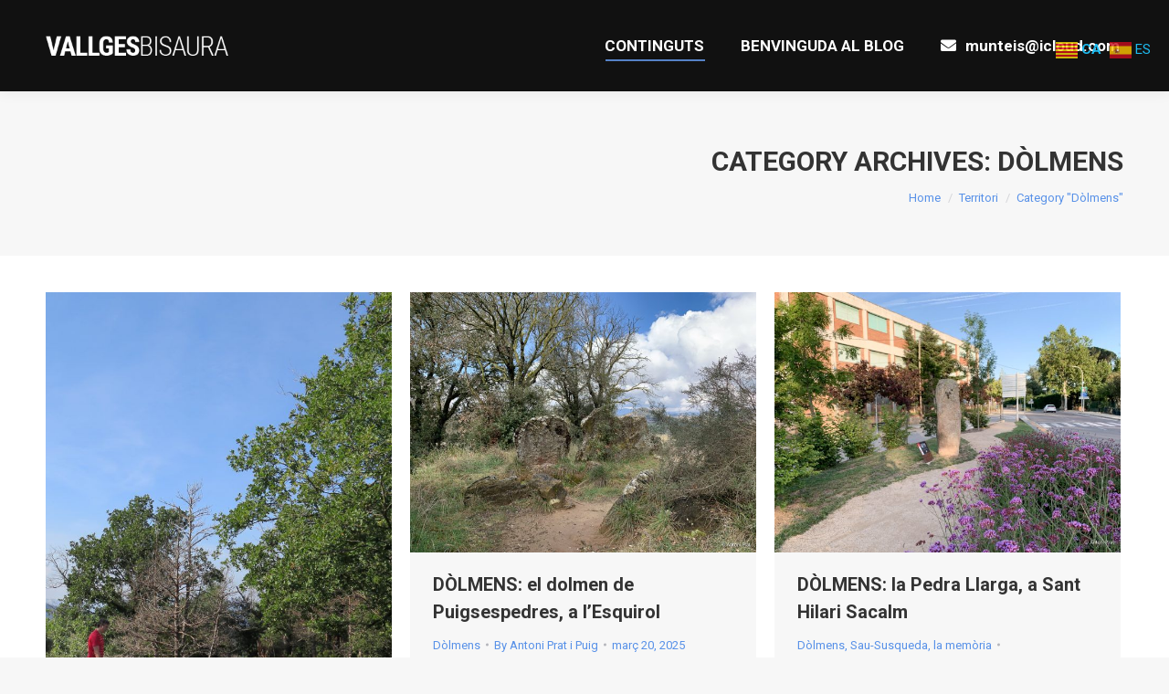

--- FILE ---
content_type: text/html; charset=UTF-8
request_url: https://www.vallgesbisaura.com/category/territori/dolmens-territori/
body_size: 16375
content:
<!DOCTYPE html>
<!--[if !(IE 6) | !(IE 7) | !(IE 8)  ]><!-->
<html lang="ca" class="no-js">
<!--<![endif]-->
<head>
	<meta charset="UTF-8" />
		<meta name="viewport" content="width=device-width, initial-scale=1, maximum-scale=1, user-scalable=0">
		<meta name="theme-color" content="#6297e8"/>	<link rel="profile" href="https://gmpg.org/xfn/11" />
	<title>Dòlmens &#8211; La Vall del Ges i el Bisaura</title>
<meta name='robots' content='max-image-preview:large' />
	<style>img:is([sizes="auto" i], [sizes^="auto," i]) { contain-intrinsic-size: 3000px 1500px }</style>
	<link rel='dns-prefetch' href='//maps.googleapis.com' />
<link rel='dns-prefetch' href='//fonts.googleapis.com' />
<link rel="alternate" type="application/rss+xml" title="La Vall del Ges i el Bisaura &raquo; Canal d&#039;informació" href="https://www.vallgesbisaura.com/feed/" />
<link rel="alternate" type="application/rss+xml" title="La Vall del Ges i el Bisaura &raquo; Canal dels comentaris" href="https://www.vallgesbisaura.com/comments/feed/" />
<link rel="alternate" type="application/rss+xml" title="La Vall del Ges i el Bisaura &raquo; Dòlmens Canal de les categories" href="https://www.vallgesbisaura.com/category/territori/dolmens-territori/feed/" />
<script>
window._wpemojiSettings = {"baseUrl":"https:\/\/s.w.org\/images\/core\/emoji\/16.0.1\/72x72\/","ext":".png","svgUrl":"https:\/\/s.w.org\/images\/core\/emoji\/16.0.1\/svg\/","svgExt":".svg","source":{"concatemoji":"https:\/\/www.vallgesbisaura.com\/wp-includes\/js\/wp-emoji-release.min.js?ver=6c228163e0d0836b6b82526e3ecaa602"}};
/*! This file is auto-generated */
!function(s,n){var o,i,e;function c(e){try{var t={supportTests:e,timestamp:(new Date).valueOf()};sessionStorage.setItem(o,JSON.stringify(t))}catch(e){}}function p(e,t,n){e.clearRect(0,0,e.canvas.width,e.canvas.height),e.fillText(t,0,0);var t=new Uint32Array(e.getImageData(0,0,e.canvas.width,e.canvas.height).data),a=(e.clearRect(0,0,e.canvas.width,e.canvas.height),e.fillText(n,0,0),new Uint32Array(e.getImageData(0,0,e.canvas.width,e.canvas.height).data));return t.every(function(e,t){return e===a[t]})}function u(e,t){e.clearRect(0,0,e.canvas.width,e.canvas.height),e.fillText(t,0,0);for(var n=e.getImageData(16,16,1,1),a=0;a<n.data.length;a++)if(0!==n.data[a])return!1;return!0}function f(e,t,n,a){switch(t){case"flag":return n(e,"\ud83c\udff3\ufe0f\u200d\u26a7\ufe0f","\ud83c\udff3\ufe0f\u200b\u26a7\ufe0f")?!1:!n(e,"\ud83c\udde8\ud83c\uddf6","\ud83c\udde8\u200b\ud83c\uddf6")&&!n(e,"\ud83c\udff4\udb40\udc67\udb40\udc62\udb40\udc65\udb40\udc6e\udb40\udc67\udb40\udc7f","\ud83c\udff4\u200b\udb40\udc67\u200b\udb40\udc62\u200b\udb40\udc65\u200b\udb40\udc6e\u200b\udb40\udc67\u200b\udb40\udc7f");case"emoji":return!a(e,"\ud83e\udedf")}return!1}function g(e,t,n,a){var r="undefined"!=typeof WorkerGlobalScope&&self instanceof WorkerGlobalScope?new OffscreenCanvas(300,150):s.createElement("canvas"),o=r.getContext("2d",{willReadFrequently:!0}),i=(o.textBaseline="top",o.font="600 32px Arial",{});return e.forEach(function(e){i[e]=t(o,e,n,a)}),i}function t(e){var t=s.createElement("script");t.src=e,t.defer=!0,s.head.appendChild(t)}"undefined"!=typeof Promise&&(o="wpEmojiSettingsSupports",i=["flag","emoji"],n.supports={everything:!0,everythingExceptFlag:!0},e=new Promise(function(e){s.addEventListener("DOMContentLoaded",e,{once:!0})}),new Promise(function(t){var n=function(){try{var e=JSON.parse(sessionStorage.getItem(o));if("object"==typeof e&&"number"==typeof e.timestamp&&(new Date).valueOf()<e.timestamp+604800&&"object"==typeof e.supportTests)return e.supportTests}catch(e){}return null}();if(!n){if("undefined"!=typeof Worker&&"undefined"!=typeof OffscreenCanvas&&"undefined"!=typeof URL&&URL.createObjectURL&&"undefined"!=typeof Blob)try{var e="postMessage("+g.toString()+"("+[JSON.stringify(i),f.toString(),p.toString(),u.toString()].join(",")+"));",a=new Blob([e],{type:"text/javascript"}),r=new Worker(URL.createObjectURL(a),{name:"wpTestEmojiSupports"});return void(r.onmessage=function(e){c(n=e.data),r.terminate(),t(n)})}catch(e){}c(n=g(i,f,p,u))}t(n)}).then(function(e){for(var t in e)n.supports[t]=e[t],n.supports.everything=n.supports.everything&&n.supports[t],"flag"!==t&&(n.supports.everythingExceptFlag=n.supports.everythingExceptFlag&&n.supports[t]);n.supports.everythingExceptFlag=n.supports.everythingExceptFlag&&!n.supports.flag,n.DOMReady=!1,n.readyCallback=function(){n.DOMReady=!0}}).then(function(){return e}).then(function(){var e;n.supports.everything||(n.readyCallback(),(e=n.source||{}).concatemoji?t(e.concatemoji):e.wpemoji&&e.twemoji&&(t(e.twemoji),t(e.wpemoji)))}))}((window,document),window._wpemojiSettings);
</script>
<style id='wp-emoji-styles-inline-css'>

	img.wp-smiley, img.emoji {
		display: inline !important;
		border: none !important;
		box-shadow: none !important;
		height: 1em !important;
		width: 1em !important;
		margin: 0 0.07em !important;
		vertical-align: -0.1em !important;
		background: none !important;
		padding: 0 !important;
	}
</style>
<link rel='stylesheet' id='wp-block-library-css' href='https://www.vallgesbisaura.com/wp-includes/css/dist/block-library/style.min.css?ver=6c228163e0d0836b6b82526e3ecaa602' media='all' />
<style id='wp-block-library-theme-inline-css'>
.wp-block-audio :where(figcaption){color:#555;font-size:13px;text-align:center}.is-dark-theme .wp-block-audio :where(figcaption){color:#ffffffa6}.wp-block-audio{margin:0 0 1em}.wp-block-code{border:1px solid #ccc;border-radius:4px;font-family:Menlo,Consolas,monaco,monospace;padding:.8em 1em}.wp-block-embed :where(figcaption){color:#555;font-size:13px;text-align:center}.is-dark-theme .wp-block-embed :where(figcaption){color:#ffffffa6}.wp-block-embed{margin:0 0 1em}.blocks-gallery-caption{color:#555;font-size:13px;text-align:center}.is-dark-theme .blocks-gallery-caption{color:#ffffffa6}:root :where(.wp-block-image figcaption){color:#555;font-size:13px;text-align:center}.is-dark-theme :root :where(.wp-block-image figcaption){color:#ffffffa6}.wp-block-image{margin:0 0 1em}.wp-block-pullquote{border-bottom:4px solid;border-top:4px solid;color:currentColor;margin-bottom:1.75em}.wp-block-pullquote cite,.wp-block-pullquote footer,.wp-block-pullquote__citation{color:currentColor;font-size:.8125em;font-style:normal;text-transform:uppercase}.wp-block-quote{border-left:.25em solid;margin:0 0 1.75em;padding-left:1em}.wp-block-quote cite,.wp-block-quote footer{color:currentColor;font-size:.8125em;font-style:normal;position:relative}.wp-block-quote:where(.has-text-align-right){border-left:none;border-right:.25em solid;padding-left:0;padding-right:1em}.wp-block-quote:where(.has-text-align-center){border:none;padding-left:0}.wp-block-quote.is-large,.wp-block-quote.is-style-large,.wp-block-quote:where(.is-style-plain){border:none}.wp-block-search .wp-block-search__label{font-weight:700}.wp-block-search__button{border:1px solid #ccc;padding:.375em .625em}:where(.wp-block-group.has-background){padding:1.25em 2.375em}.wp-block-separator.has-css-opacity{opacity:.4}.wp-block-separator{border:none;border-bottom:2px solid;margin-left:auto;margin-right:auto}.wp-block-separator.has-alpha-channel-opacity{opacity:1}.wp-block-separator:not(.is-style-wide):not(.is-style-dots){width:100px}.wp-block-separator.has-background:not(.is-style-dots){border-bottom:none;height:1px}.wp-block-separator.has-background:not(.is-style-wide):not(.is-style-dots){height:2px}.wp-block-table{margin:0 0 1em}.wp-block-table td,.wp-block-table th{word-break:normal}.wp-block-table :where(figcaption){color:#555;font-size:13px;text-align:center}.is-dark-theme .wp-block-table :where(figcaption){color:#ffffffa6}.wp-block-video :where(figcaption){color:#555;font-size:13px;text-align:center}.is-dark-theme .wp-block-video :where(figcaption){color:#ffffffa6}.wp-block-video{margin:0 0 1em}:root :where(.wp-block-template-part.has-background){margin-bottom:0;margin-top:0;padding:1.25em 2.375em}
</style>
<style id='classic-theme-styles-inline-css'>
/*! This file is auto-generated */
.wp-block-button__link{color:#fff;background-color:#32373c;border-radius:9999px;box-shadow:none;text-decoration:none;padding:calc(.667em + 2px) calc(1.333em + 2px);font-size:1.125em}.wp-block-file__button{background:#32373c;color:#fff;text-decoration:none}
</style>
<style id='global-styles-inline-css'>
:root{--wp--preset--aspect-ratio--square: 1;--wp--preset--aspect-ratio--4-3: 4/3;--wp--preset--aspect-ratio--3-4: 3/4;--wp--preset--aspect-ratio--3-2: 3/2;--wp--preset--aspect-ratio--2-3: 2/3;--wp--preset--aspect-ratio--16-9: 16/9;--wp--preset--aspect-ratio--9-16: 9/16;--wp--preset--color--black: #000000;--wp--preset--color--cyan-bluish-gray: #abb8c3;--wp--preset--color--white: #FFF;--wp--preset--color--pale-pink: #f78da7;--wp--preset--color--vivid-red: #cf2e2e;--wp--preset--color--luminous-vivid-orange: #ff6900;--wp--preset--color--luminous-vivid-amber: #fcb900;--wp--preset--color--light-green-cyan: #7bdcb5;--wp--preset--color--vivid-green-cyan: #00d084;--wp--preset--color--pale-cyan-blue: #8ed1fc;--wp--preset--color--vivid-cyan-blue: #0693e3;--wp--preset--color--vivid-purple: #9b51e0;--wp--preset--color--accent: #6297e8;--wp--preset--color--dark-gray: #111;--wp--preset--color--light-gray: #767676;--wp--preset--gradient--vivid-cyan-blue-to-vivid-purple: linear-gradient(135deg,rgba(6,147,227,1) 0%,rgb(155,81,224) 100%);--wp--preset--gradient--light-green-cyan-to-vivid-green-cyan: linear-gradient(135deg,rgb(122,220,180) 0%,rgb(0,208,130) 100%);--wp--preset--gradient--luminous-vivid-amber-to-luminous-vivid-orange: linear-gradient(135deg,rgba(252,185,0,1) 0%,rgba(255,105,0,1) 100%);--wp--preset--gradient--luminous-vivid-orange-to-vivid-red: linear-gradient(135deg,rgba(255,105,0,1) 0%,rgb(207,46,46) 100%);--wp--preset--gradient--very-light-gray-to-cyan-bluish-gray: linear-gradient(135deg,rgb(238,238,238) 0%,rgb(169,184,195) 100%);--wp--preset--gradient--cool-to-warm-spectrum: linear-gradient(135deg,rgb(74,234,220) 0%,rgb(151,120,209) 20%,rgb(207,42,186) 40%,rgb(238,44,130) 60%,rgb(251,105,98) 80%,rgb(254,248,76) 100%);--wp--preset--gradient--blush-light-purple: linear-gradient(135deg,rgb(255,206,236) 0%,rgb(152,150,240) 100%);--wp--preset--gradient--blush-bordeaux: linear-gradient(135deg,rgb(254,205,165) 0%,rgb(254,45,45) 50%,rgb(107,0,62) 100%);--wp--preset--gradient--luminous-dusk: linear-gradient(135deg,rgb(255,203,112) 0%,rgb(199,81,192) 50%,rgb(65,88,208) 100%);--wp--preset--gradient--pale-ocean: linear-gradient(135deg,rgb(255,245,203) 0%,rgb(182,227,212) 50%,rgb(51,167,181) 100%);--wp--preset--gradient--electric-grass: linear-gradient(135deg,rgb(202,248,128) 0%,rgb(113,206,126) 100%);--wp--preset--gradient--midnight: linear-gradient(135deg,rgb(2,3,129) 0%,rgb(40,116,252) 100%);--wp--preset--font-size--small: 13px;--wp--preset--font-size--medium: 20px;--wp--preset--font-size--large: 36px;--wp--preset--font-size--x-large: 42px;--wp--preset--spacing--20: 0.44rem;--wp--preset--spacing--30: 0.67rem;--wp--preset--spacing--40: 1rem;--wp--preset--spacing--50: 1.5rem;--wp--preset--spacing--60: 2.25rem;--wp--preset--spacing--70: 3.38rem;--wp--preset--spacing--80: 5.06rem;--wp--preset--shadow--natural: 6px 6px 9px rgba(0, 0, 0, 0.2);--wp--preset--shadow--deep: 12px 12px 50px rgba(0, 0, 0, 0.4);--wp--preset--shadow--sharp: 6px 6px 0px rgba(0, 0, 0, 0.2);--wp--preset--shadow--outlined: 6px 6px 0px -3px rgba(255, 255, 255, 1), 6px 6px rgba(0, 0, 0, 1);--wp--preset--shadow--crisp: 6px 6px 0px rgba(0, 0, 0, 1);}:where(.is-layout-flex){gap: 0.5em;}:where(.is-layout-grid){gap: 0.5em;}body .is-layout-flex{display: flex;}.is-layout-flex{flex-wrap: wrap;align-items: center;}.is-layout-flex > :is(*, div){margin: 0;}body .is-layout-grid{display: grid;}.is-layout-grid > :is(*, div){margin: 0;}:where(.wp-block-columns.is-layout-flex){gap: 2em;}:where(.wp-block-columns.is-layout-grid){gap: 2em;}:where(.wp-block-post-template.is-layout-flex){gap: 1.25em;}:where(.wp-block-post-template.is-layout-grid){gap: 1.25em;}.has-black-color{color: var(--wp--preset--color--black) !important;}.has-cyan-bluish-gray-color{color: var(--wp--preset--color--cyan-bluish-gray) !important;}.has-white-color{color: var(--wp--preset--color--white) !important;}.has-pale-pink-color{color: var(--wp--preset--color--pale-pink) !important;}.has-vivid-red-color{color: var(--wp--preset--color--vivid-red) !important;}.has-luminous-vivid-orange-color{color: var(--wp--preset--color--luminous-vivid-orange) !important;}.has-luminous-vivid-amber-color{color: var(--wp--preset--color--luminous-vivid-amber) !important;}.has-light-green-cyan-color{color: var(--wp--preset--color--light-green-cyan) !important;}.has-vivid-green-cyan-color{color: var(--wp--preset--color--vivid-green-cyan) !important;}.has-pale-cyan-blue-color{color: var(--wp--preset--color--pale-cyan-blue) !important;}.has-vivid-cyan-blue-color{color: var(--wp--preset--color--vivid-cyan-blue) !important;}.has-vivid-purple-color{color: var(--wp--preset--color--vivid-purple) !important;}.has-black-background-color{background-color: var(--wp--preset--color--black) !important;}.has-cyan-bluish-gray-background-color{background-color: var(--wp--preset--color--cyan-bluish-gray) !important;}.has-white-background-color{background-color: var(--wp--preset--color--white) !important;}.has-pale-pink-background-color{background-color: var(--wp--preset--color--pale-pink) !important;}.has-vivid-red-background-color{background-color: var(--wp--preset--color--vivid-red) !important;}.has-luminous-vivid-orange-background-color{background-color: var(--wp--preset--color--luminous-vivid-orange) !important;}.has-luminous-vivid-amber-background-color{background-color: var(--wp--preset--color--luminous-vivid-amber) !important;}.has-light-green-cyan-background-color{background-color: var(--wp--preset--color--light-green-cyan) !important;}.has-vivid-green-cyan-background-color{background-color: var(--wp--preset--color--vivid-green-cyan) !important;}.has-pale-cyan-blue-background-color{background-color: var(--wp--preset--color--pale-cyan-blue) !important;}.has-vivid-cyan-blue-background-color{background-color: var(--wp--preset--color--vivid-cyan-blue) !important;}.has-vivid-purple-background-color{background-color: var(--wp--preset--color--vivid-purple) !important;}.has-black-border-color{border-color: var(--wp--preset--color--black) !important;}.has-cyan-bluish-gray-border-color{border-color: var(--wp--preset--color--cyan-bluish-gray) !important;}.has-white-border-color{border-color: var(--wp--preset--color--white) !important;}.has-pale-pink-border-color{border-color: var(--wp--preset--color--pale-pink) !important;}.has-vivid-red-border-color{border-color: var(--wp--preset--color--vivid-red) !important;}.has-luminous-vivid-orange-border-color{border-color: var(--wp--preset--color--luminous-vivid-orange) !important;}.has-luminous-vivid-amber-border-color{border-color: var(--wp--preset--color--luminous-vivid-amber) !important;}.has-light-green-cyan-border-color{border-color: var(--wp--preset--color--light-green-cyan) !important;}.has-vivid-green-cyan-border-color{border-color: var(--wp--preset--color--vivid-green-cyan) !important;}.has-pale-cyan-blue-border-color{border-color: var(--wp--preset--color--pale-cyan-blue) !important;}.has-vivid-cyan-blue-border-color{border-color: var(--wp--preset--color--vivid-cyan-blue) !important;}.has-vivid-purple-border-color{border-color: var(--wp--preset--color--vivid-purple) !important;}.has-vivid-cyan-blue-to-vivid-purple-gradient-background{background: var(--wp--preset--gradient--vivid-cyan-blue-to-vivid-purple) !important;}.has-light-green-cyan-to-vivid-green-cyan-gradient-background{background: var(--wp--preset--gradient--light-green-cyan-to-vivid-green-cyan) !important;}.has-luminous-vivid-amber-to-luminous-vivid-orange-gradient-background{background: var(--wp--preset--gradient--luminous-vivid-amber-to-luminous-vivid-orange) !important;}.has-luminous-vivid-orange-to-vivid-red-gradient-background{background: var(--wp--preset--gradient--luminous-vivid-orange-to-vivid-red) !important;}.has-very-light-gray-to-cyan-bluish-gray-gradient-background{background: var(--wp--preset--gradient--very-light-gray-to-cyan-bluish-gray) !important;}.has-cool-to-warm-spectrum-gradient-background{background: var(--wp--preset--gradient--cool-to-warm-spectrum) !important;}.has-blush-light-purple-gradient-background{background: var(--wp--preset--gradient--blush-light-purple) !important;}.has-blush-bordeaux-gradient-background{background: var(--wp--preset--gradient--blush-bordeaux) !important;}.has-luminous-dusk-gradient-background{background: var(--wp--preset--gradient--luminous-dusk) !important;}.has-pale-ocean-gradient-background{background: var(--wp--preset--gradient--pale-ocean) !important;}.has-electric-grass-gradient-background{background: var(--wp--preset--gradient--electric-grass) !important;}.has-midnight-gradient-background{background: var(--wp--preset--gradient--midnight) !important;}.has-small-font-size{font-size: var(--wp--preset--font-size--small) !important;}.has-medium-font-size{font-size: var(--wp--preset--font-size--medium) !important;}.has-large-font-size{font-size: var(--wp--preset--font-size--large) !important;}.has-x-large-font-size{font-size: var(--wp--preset--font-size--x-large) !important;}
:where(.wp-block-post-template.is-layout-flex){gap: 1.25em;}:where(.wp-block-post-template.is-layout-grid){gap: 1.25em;}
:where(.wp-block-columns.is-layout-flex){gap: 2em;}:where(.wp-block-columns.is-layout-grid){gap: 2em;}
:root :where(.wp-block-pullquote){font-size: 1.5em;line-height: 1.6;}
</style>
<link rel='stylesheet' id='ioi-font-awesome-css-css' href='https://www.vallgesbisaura.com/wp-content/plugins/image-over-image-vc-extension/css/font-awesome.min.css?ver=6c228163e0d0836b6b82526e3ecaa602' media='all' />
<link rel='stylesheet' id='ioi-styles-css-css' href='https://www.vallgesbisaura.com/wp-content/plugins/image-over-image-vc-extension/css/ioi.css?ver=6c228163e0d0836b6b82526e3ecaa602' media='all' />
<link rel='stylesheet' id='lbwps-styles-css' href='https://www.vallgesbisaura.com/wp-content/plugins/lightbox-photoswipe/assets/ps4/styles/classic.css?ver=5.5.2' media='all' />
<link rel='stylesheet' id='the7-font-css' href='https://www.vallgesbisaura.com/wp-content/themes/dt-the7/fonts/icomoon-the7-font/icomoon-the7-font.min.css?ver=12.1.1' media='all' />
<link rel='stylesheet' id='the7-awesome-fonts-css' href='https://www.vallgesbisaura.com/wp-content/themes/dt-the7/fonts/FontAwesome/css/all.min.css?ver=12.1.1' media='all' />
<link rel='stylesheet' id='the7-awesome-fonts-back-css' href='https://www.vallgesbisaura.com/wp-content/themes/dt-the7/fonts/FontAwesome/back-compat.min.css?ver=12.1.1' media='all' />
<link rel='stylesheet' id='the7-Defaults-css' href='https://www.vallgesbisaura.com/wp-content/uploads/smile_fonts/Defaults/Defaults.css?ver=6c228163e0d0836b6b82526e3ecaa602' media='all' />
<link rel='stylesheet' id='the7-icomoon-feather-24x24-css' href='https://www.vallgesbisaura.com/wp-content/uploads/smile_fonts/icomoon-feather-24x24/icomoon-feather-24x24.css?ver=6c228163e0d0836b6b82526e3ecaa602' media='all' />
<link rel='stylesheet' id='the7-icomoon-free-social-contact-16x16-css' href='https://www.vallgesbisaura.com/wp-content/uploads/smile_fonts/icomoon-free-social-contact-16x16/icomoon-free-social-contact-16x16.css?ver=6c228163e0d0836b6b82526e3ecaa602' media='all' />
<link rel='stylesheet' id='js_composer_front-css' href='https://www.vallgesbisaura.com/wp-content/plugins/js_composer/assets/css/js_composer.min.css?ver=8.4.1' media='all' />
<link rel='stylesheet' id='dt-web-fonts-css' href='https://fonts.googleapis.com/css?family=Roboto:400,500,600,700%7CRoboto+Condensed:400,600,700' media='all' />
<link rel='stylesheet' id='dt-main-css' href='https://www.vallgesbisaura.com/wp-content/themes/dt-the7/css/main.min.css?ver=12.1.1' media='all' />
<link rel='stylesheet' id='the7-custom-scrollbar-css' href='https://www.vallgesbisaura.com/wp-content/themes/dt-the7/lib/custom-scrollbar/custom-scrollbar.min.css?ver=12.1.1' media='all' />
<link rel='stylesheet' id='the7-wpbakery-css' href='https://www.vallgesbisaura.com/wp-content/themes/dt-the7/css/wpbakery.min.css?ver=12.1.1' media='all' />
<link rel='stylesheet' id='the7-core-css' href='https://www.vallgesbisaura.com/wp-content/plugins/dt-the7-core/assets/css/post-type.min.css?ver=2.7.10' media='all' />
<link rel='stylesheet' id='the7-css-vars-css' href='https://www.vallgesbisaura.com/wp-content/uploads/the7-css/css-vars.css?ver=51b4c9bcdf33' media='all' />
<link rel='stylesheet' id='dt-custom-css' href='https://www.vallgesbisaura.com/wp-content/uploads/the7-css/custom.css?ver=51b4c9bcdf33' media='all' />
<link rel='stylesheet' id='dt-media-css' href='https://www.vallgesbisaura.com/wp-content/uploads/the7-css/media.css?ver=51b4c9bcdf33' media='all' />
<link rel='stylesheet' id='the7-mega-menu-css' href='https://www.vallgesbisaura.com/wp-content/uploads/the7-css/mega-menu.css?ver=51b4c9bcdf33' media='all' />
<link rel='stylesheet' id='the7-elements-albums-portfolio-css' href='https://www.vallgesbisaura.com/wp-content/uploads/the7-css/the7-elements-albums-portfolio.css?ver=51b4c9bcdf33' media='all' />
<link rel='stylesheet' id='the7-elements-css' href='https://www.vallgesbisaura.com/wp-content/uploads/the7-css/post-type-dynamic.css?ver=51b4c9bcdf33' media='all' />
<link rel='stylesheet' id='style-css' href='https://www.vallgesbisaura.com/wp-content/themes/dt-the7-child/style.css?ver=6.6.3.1546615022' media='all' />
<link rel='stylesheet' id='ultimate-vc-addons-style-min-css' href='https://www.vallgesbisaura.com/wp-content/plugins/Ultimate_VC_Addons/assets/min-css/ultimate.min.css?ver=3.20.3' media='all' />
<link rel='stylesheet' id='ultimate-vc-addons-icons-css' href='https://www.vallgesbisaura.com/wp-content/plugins/Ultimate_VC_Addons/assets/css/icons.css?ver=3.20.3' media='all' />
<link rel='stylesheet' id='ultimate-vc-addons-vidcons-css' href='https://www.vallgesbisaura.com/wp-content/plugins/Ultimate_VC_Addons/assets/fonts/vidcons.css?ver=3.20.3' media='all' />
<link rel='stylesheet' id='ultimate-vc-addons-selected-google-fonts-style-css' href='https://fonts.googleapis.com/css?family=PT+Sans:normal,italic,700,700italic|Roboto+Condensed:&#038;subset=cyrillic,cyrillic-ext,latin,latin-ext,vietnamese,greek,greek-ext' media='all' />
<link rel='stylesheet' id='__EPYT__style-css' href='https://www.vallgesbisaura.com/wp-content/plugins/youtube-embed-plus/styles/ytprefs.min.css?ver=14.2.3' media='all' />
<style id='__EPYT__style-inline-css'>

                .epyt-gallery-thumb {
                        width: 33.333%;
                }
                
</style>
<script src="https://www.vallgesbisaura.com/wp-includes/js/jquery/jquery.min.js?ver=3.7.1" id="jquery-core-js"></script>
<script src="https://www.vallgesbisaura.com/wp-includes/js/jquery/jquery-migrate.min.js?ver=3.4.1" id="jquery-migrate-js"></script>
<script id="dt-above-fold-js-extra">
var dtLocal = {"themeUrl":"https:\/\/www.vallgesbisaura.com\/wp-content\/themes\/dt-the7","passText":"To view this protected post, enter the password below:","moreButtonText":{"loading":"Loading...","loadMore":"Load more"},"postID":"5940","ajaxurl":"https:\/\/www.vallgesbisaura.com\/wp-admin\/admin-ajax.php","REST":{"baseUrl":"https:\/\/www.vallgesbisaura.com\/wp-json\/the7\/v1","endpoints":{"sendMail":"\/send-mail"}},"contactMessages":{"required":"One or more fields have an error. Please check and try again.","terms":"Please accept the privacy policy.","fillTheCaptchaError":"Please, fill the captcha."},"captchaSiteKey":"","ajaxNonce":"2473499796","pageData":{"type":"archive","template":"archive","layout":"masonry"},"themeSettings":{"smoothScroll":"off","lazyLoading":false,"desktopHeader":{"height":100},"ToggleCaptionEnabled":"disabled","ToggleCaption":"Navigation","floatingHeader":{"showAfter":140,"showMenu":true,"height":60,"logo":{"showLogo":true,"html":"<img class=\" preload-me\" src=\"https:\/\/www.vallgesbisaura.com\/wp-content\/uploads\/2019\/01\/logo-main-dummy.png\" srcset=\"https:\/\/www.vallgesbisaura.com\/wp-content\/uploads\/2019\/01\/logo-main-dummy.png 300w, https:\/\/www.vallgesbisaura.com\/wp-content\/uploads\/2019\/01\/logo-main-dummy.png 300w\" width=\"300\" height=\"57\"   sizes=\"300px\" alt=\"La Vall del Ges i el Bisaura\" \/>","url":"https:\/\/www.vallgesbisaura.com\/"}},"topLine":{"floatingTopLine":{"logo":{"showLogo":false,"html":""}}},"mobileHeader":{"firstSwitchPoint":1050,"secondSwitchPoint":778,"firstSwitchPointHeight":80,"secondSwitchPointHeight":60,"mobileToggleCaptionEnabled":"disabled","mobileToggleCaption":"Menu"},"stickyMobileHeaderFirstSwitch":{"logo":{"html":"<img class=\" preload-me\" src=\"https:\/\/www.vallgesbisaura.com\/wp-content\/uploads\/2019\/01\/logo-main-dummy.png\" srcset=\"https:\/\/www.vallgesbisaura.com\/wp-content\/uploads\/2019\/01\/logo-main-dummy.png 300w, https:\/\/www.vallgesbisaura.com\/wp-content\/uploads\/2019\/01\/logo-main-dummy.png 300w\" width=\"300\" height=\"57\"   sizes=\"300px\" alt=\"La Vall del Ges i el Bisaura\" \/>"}},"stickyMobileHeaderSecondSwitch":{"logo":{"html":"<img class=\" preload-me\" src=\"https:\/\/www.vallgesbisaura.com\/wp-content\/uploads\/2019\/01\/logo-main-dummy.png\" srcset=\"https:\/\/www.vallgesbisaura.com\/wp-content\/uploads\/2019\/01\/logo-main-dummy.png 300w, https:\/\/www.vallgesbisaura.com\/wp-content\/uploads\/2019\/01\/logo-main-dummy.png 300w\" width=\"300\" height=\"57\"   sizes=\"300px\" alt=\"La Vall del Ges i el Bisaura\" \/>"}},"sidebar":{"switchPoint":990},"boxedWidth":"1340px"},"VCMobileScreenWidth":"778"};
var dtShare = {"shareButtonText":{"facebook":"Share on Facebook","twitter":"Share on X","pinterest":"Pin it","linkedin":"Share on Linkedin","whatsapp":"Share on Whatsapp"},"overlayOpacity":"85"};
</script>
<script src="https://www.vallgesbisaura.com/wp-content/themes/dt-the7/js/above-the-fold.min.js?ver=12.1.1" id="dt-above-fold-js"></script>
<script src="https://www.vallgesbisaura.com/wp-content/plugins/Ultimate_VC_Addons/assets/min-js/modernizr-custom.min.js?ver=3.20.3" id="ultimate-vc-addons-modernizr-js"></script>
<script src="https://www.vallgesbisaura.com/wp-content/plugins/Ultimate_VC_Addons/assets/min-js/jquery-ui.min.js?ver=3.20.3" id="jquery_ui-js"></script>
<script src="https://maps.googleapis.com/maps/api/js" id="ultimate-vc-addons-googleapis-js"></script>
<script src="https://www.vallgesbisaura.com/wp-includes/js/jquery/ui/core.min.js?ver=1.13.3" id="jquery-ui-core-js"></script>
<script src="https://www.vallgesbisaura.com/wp-includes/js/jquery/ui/mouse.min.js?ver=1.13.3" id="jquery-ui-mouse-js"></script>
<script src="https://www.vallgesbisaura.com/wp-includes/js/jquery/ui/slider.min.js?ver=1.13.3" id="jquery-ui-slider-js"></script>
<script src="https://www.vallgesbisaura.com/wp-content/plugins/Ultimate_VC_Addons/assets/min-js/jquery-ui-labeledslider.min.js?ver=3.20.3" id="ultimate-vc-addons_range_tick-js"></script>
<script src="https://www.vallgesbisaura.com/wp-content/plugins/Ultimate_VC_Addons/assets/min-js/ultimate.min.js?ver=3.20.3" id="ultimate-vc-addons-script-js"></script>
<script src="https://www.vallgesbisaura.com/wp-content/plugins/Ultimate_VC_Addons/assets/min-js/modal-all.min.js?ver=3.20.3" id="ultimate-vc-addons-modal-all-js"></script>
<script src="https://www.vallgesbisaura.com/wp-content/plugins/Ultimate_VC_Addons/assets/min-js/jparallax.min.js?ver=3.20.3" id="ultimate-vc-addons-jquery.shake-js"></script>
<script src="https://www.vallgesbisaura.com/wp-content/plugins/Ultimate_VC_Addons/assets/min-js/vhparallax.min.js?ver=3.20.3" id="ultimate-vc-addons-jquery.vhparallax-js"></script>
<script src="https://www.vallgesbisaura.com/wp-content/plugins/Ultimate_VC_Addons/assets/min-js/ultimate_bg.min.js?ver=3.20.3" id="ultimate-vc-addons-row-bg-js"></script>
<script src="https://www.vallgesbisaura.com/wp-content/plugins/Ultimate_VC_Addons/assets/min-js/mb-YTPlayer.min.js?ver=3.20.3" id="ultimate-vc-addons-jquery.ytplayer-js"></script>
<script id="__ytprefs__-js-extra">
var _EPYT_ = {"ajaxurl":"https:\/\/www.vallgesbisaura.com\/wp-admin\/admin-ajax.php","security":"a2e49f8977","gallery_scrolloffset":"20","eppathtoscripts":"https:\/\/www.vallgesbisaura.com\/wp-content\/plugins\/youtube-embed-plus\/scripts\/","eppath":"https:\/\/www.vallgesbisaura.com\/wp-content\/plugins\/youtube-embed-plus\/","epresponsiveselector":"[\"iframe.__youtube_prefs__\",\"iframe[src*='youtube.com']\",\"iframe[src*='youtube-nocookie.com']\",\"iframe[data-ep-src*='youtube.com']\",\"iframe[data-ep-src*='youtube-nocookie.com']\",\"iframe[data-ep-gallerysrc*='youtube.com']\"]","epdovol":"1","version":"14.2.3","evselector":"iframe.__youtube_prefs__[src], iframe[src*=\"youtube.com\/embed\/\"], iframe[src*=\"youtube-nocookie.com\/embed\/\"]","ajax_compat":"","maxres_facade":"eager","ytapi_load":"light","pause_others":"","stopMobileBuffer":"1","facade_mode":"","not_live_on_channel":""};
</script>
<script src="https://www.vallgesbisaura.com/wp-content/plugins/youtube-embed-plus/scripts/ytprefs.min.js?ver=14.2.3" id="__ytprefs__-js"></script>
<script></script><link rel="https://api.w.org/" href="https://www.vallgesbisaura.com/wp-json/" /><link rel="alternate" title="JSON" type="application/json" href="https://www.vallgesbisaura.com/wp-json/wp/v2/categories/45" /><link rel="EditURI" type="application/rsd+xml" title="RSD" href="https://www.vallgesbisaura.com/xmlrpc.php?rsd" />
<meta name="cdp-version" content="1.5.0" /><!-- Analytics by WP Statistics - https://wp-statistics.com -->
<meta name="generator" content="Powered by WPBakery Page Builder - drag and drop page builder for WordPress."/>
<meta name="generator" content="Powered by Slider Revolution 6.7.37 - responsive, Mobile-Friendly Slider Plugin for WordPress with comfortable drag and drop interface." />
<script>function setREVStartSize(e){
			//window.requestAnimationFrame(function() {
				window.RSIW = window.RSIW===undefined ? window.innerWidth : window.RSIW;
				window.RSIH = window.RSIH===undefined ? window.innerHeight : window.RSIH;
				try {
					var pw = document.getElementById(e.c).parentNode.offsetWidth,
						newh;
					pw = pw===0 || isNaN(pw) || (e.l=="fullwidth" || e.layout=="fullwidth") ? window.RSIW : pw;
					e.tabw = e.tabw===undefined ? 0 : parseInt(e.tabw);
					e.thumbw = e.thumbw===undefined ? 0 : parseInt(e.thumbw);
					e.tabh = e.tabh===undefined ? 0 : parseInt(e.tabh);
					e.thumbh = e.thumbh===undefined ? 0 : parseInt(e.thumbh);
					e.tabhide = e.tabhide===undefined ? 0 : parseInt(e.tabhide);
					e.thumbhide = e.thumbhide===undefined ? 0 : parseInt(e.thumbhide);
					e.mh = e.mh===undefined || e.mh=="" || e.mh==="auto" ? 0 : parseInt(e.mh,0);
					if(e.layout==="fullscreen" || e.l==="fullscreen")
						newh = Math.max(e.mh,window.RSIH);
					else{
						e.gw = Array.isArray(e.gw) ? e.gw : [e.gw];
						for (var i in e.rl) if (e.gw[i]===undefined || e.gw[i]===0) e.gw[i] = e.gw[i-1];
						e.gh = e.el===undefined || e.el==="" || (Array.isArray(e.el) && e.el.length==0)? e.gh : e.el;
						e.gh = Array.isArray(e.gh) ? e.gh : [e.gh];
						for (var i in e.rl) if (e.gh[i]===undefined || e.gh[i]===0) e.gh[i] = e.gh[i-1];
											
						var nl = new Array(e.rl.length),
							ix = 0,
							sl;
						e.tabw = e.tabhide>=pw ? 0 : e.tabw;
						e.thumbw = e.thumbhide>=pw ? 0 : e.thumbw;
						e.tabh = e.tabhide>=pw ? 0 : e.tabh;
						e.thumbh = e.thumbhide>=pw ? 0 : e.thumbh;
						for (var i in e.rl) nl[i] = e.rl[i]<window.RSIW ? 0 : e.rl[i];
						sl = nl[0];
						for (var i in nl) if (sl>nl[i] && nl[i]>0) { sl = nl[i]; ix=i;}
						var m = pw>(e.gw[ix]+e.tabw+e.thumbw) ? 1 : (pw-(e.tabw+e.thumbw)) / (e.gw[ix]);
						newh =  (e.gh[ix] * m) + (e.tabh + e.thumbh);
					}
					var el = document.getElementById(e.c);
					if (el!==null && el) el.style.height = newh+"px";
					el = document.getElementById(e.c+"_wrapper");
					if (el!==null && el) {
						el.style.height = newh+"px";
						el.style.display = "block";
					}
				} catch(e){
					console.log("Failure at Presize of Slider:" + e)
				}
			//});
		  };</script>
		<style id="wp-custom-css">
			.masthead.inline-header.right.light-preset-color.widgets.shadow-decoration.shadow-mobile-header-decoration.small-mobile-menu-icon.dt-parent-menu-clickable.show-sub-menu-on-hover.show-device-logo.show-mobile-logo {
    background-color: black !important;
}		</style>
		<noscript><style> .wpb_animate_when_almost_visible { opacity: 1; }</style></noscript><style id='the7-custom-inline-css' type='text/css'>
.masthead.inline-header.right.light-preset-color.widgets.shadow-decoration.shadow-mobile-header-decoration.small-mobile-menu-icon.dt-parent-menu-clickable.show-sub-menu-on-hover.show-device-logo.show-mobile-logo {
    z-index: 9;
}

.masthead.inline-header.right.widgets.shadow-decoration.shadow-mobile-header-decoration.small-mobile-menu-icon.dt-parent-menu-clickable.show-sub-menu-on-hover.show-device-logo.show-mobile-logo {
    z-index: 9;
}

.pswp .pswp__top-bar button.pswp__button {
	margin-top:4% !important;
}
</style>
</head>
<body data-rsssl=1 id="the7-body" class="archive category category-dolmens-territori category-45 wp-embed-responsive wp-theme-dt-the7 wp-child-theme-dt-the7-child the7-core-ver-2.7.10 layout-masonry description-under-image dt-responsive-on right-mobile-menu-close-icon ouside-menu-close-icon mobile-hamburger-close-bg-enable mobile-hamburger-close-bg-hover-enable  fade-medium-mobile-menu-close-icon fade-medium-menu-close-icon srcset-enabled btn-flat custom-btn-color custom-btn-hover-color phantom-fade phantom-shadow-decoration phantom-custom-logo-on sticky-mobile-header top-header first-switch-logo-left first-switch-menu-right second-switch-logo-left second-switch-menu-right right-mobile-menu popup-message-style the7-ver-12.1.1 dt-fa-compatibility wpb-js-composer js-comp-ver-8.4.1 vc_responsive">
<!-- The7 12.1.1 -->

<div id="page" >
	<a class="skip-link screen-reader-text" href="#content">Skip to content</a>

<div class="masthead inline-header right widgets shadow-decoration shadow-mobile-header-decoration small-mobile-menu-icon dt-parent-menu-clickable show-sub-menu-on-hover show-device-logo show-mobile-logo"  role="banner">

	<div class="top-bar line-content top-bar-line-hide">
	<div class="top-bar-bg" ></div>
	<div class="left-widgets mini-widgets"><div class="mini-search show-on-desktop near-logo-first-switch near-logo-second-switch overlay-search custom-icon"><form class="searchform mini-widget-searchform" role="search" method="get" action="https://www.vallgesbisaura.com/">

	<div class="screen-reader-text">Search:</div>

	
		<div class='overlay-search-wrap'>
			<input type="text" aria-label="Search" class="field searchform-s" name="s" value="" placeholder="&nbsp;" title="Search form"/>
			<a href="" class="search-icon"><i class="the7-mw-icon-search-bold"></i></a>
		</div>


		<a href="" class="submit"><i class=" mw-icon the7-mw-icon-search-bold"></i><span>Cercar</span></a>

				<input type="submit" class="assistive-text searchsubmit" value="Go!"/>
</form>
</div></div><div class="right-widgets mini-widgets"><span class="mini-contacts email hide-on-desktop near-logo-first-switch in-menu-second-switch"><i class="fa-fw the7-mw-icon-mail-bold"></i></span></div></div>

	<header class="header-bar">

		<div class="branding">
	<div id="site-title" class="assistive-text">La Vall del Ges i el Bisaura</div>
	<div id="site-description" class="assistive-text">La Vall del Ges i el Bisaura</div>
	<a class="" href="https://www.vallgesbisaura.com/"><img class=" preload-me" src="https://www.vallgesbisaura.com/wp-content/uploads/2019/01/logo-main-dummy.png" srcset="https://www.vallgesbisaura.com/wp-content/uploads/2019/01/logo-main-dummy.png 300w, https://www.vallgesbisaura.com/wp-content/uploads/2019/01/logo-main-dummy.png 300w" width="300" height="57"   sizes="300px" alt="La Vall del Ges i el Bisaura" /><img class="mobile-logo preload-me" src="https://www.vallgesbisaura.com/wp-content/uploads/2019/01/logo-main-dummy.png" srcset="https://www.vallgesbisaura.com/wp-content/uploads/2019/01/logo-main-dummy.png 300w, https://www.vallgesbisaura.com/wp-content/uploads/2019/01/logo-main-dummy.png 300w" width="300" height="57"   sizes="300px" alt="La Vall del Ges i el Bisaura" /></a></div>

		<ul id="primary-menu" class="main-nav underline-decoration l-to-r-line outside-item-remove-margin"><li class="menu-item menu-item-type-custom menu-item-object-custom menu-item-home current-menu-ancestor menu-item-has-children menu-item-4393 act first has-children depth-0"><a href='https://www.vallgesbisaura.com' data-level='1'><span class="menu-item-text"><span class="menu-text">CONTINGUTS</span></span></a><ul class="sub-nav hover-style-bg level-arrows-on"><li class="menu-item menu-item-type-taxonomy menu-item-object-category menu-item-4395 first depth-1"><a href='https://www.vallgesbisaura.com/category/bibliografia/' data-level='2'><span class="menu-item-text"><span class="menu-text">Bibliografia</span></span></a></li> <li class="menu-item menu-item-type-taxonomy menu-item-object-category menu-item-4396 depth-1"><a href='https://www.vallgesbisaura.com/category/caminades/' data-level='2'><span class="menu-item-text"><span class="menu-text">Caminades</span></span></a></li> <li class="menu-item menu-item-type-taxonomy menu-item-object-category menu-item-4397 depth-1"><a href='https://www.vallgesbisaura.com/category/caminades-antigues/' data-level='2'><span class="menu-item-text"><span class="menu-text">Caminades antigues</span></span></a></li> <li class="menu-item menu-item-type-taxonomy menu-item-object-category menu-item-4398 depth-1"><a href='https://www.vallgesbisaura.com/category/el-raco-de-bellmunt/' data-level='2'><span class="menu-item-text"><span class="menu-text">El Racó de Bellmunt</span></span></a></li> <li class="menu-item menu-item-type-taxonomy menu-item-object-category menu-item-16618 depth-1"><a href='https://www.vallgesbisaura.com/category/el-soldat-del-puig/' data-level='2'><span class="menu-item-text"><span class="menu-text">El soldat del Puig</span></span></a></li> <li class="menu-item menu-item-type-taxonomy menu-item-object-category menu-item-4401 depth-1"><a href='https://www.vallgesbisaura.com/category/territori/llegendes-i-tradicions/' data-level='2'><span class="menu-item-text"><span class="menu-text">Llegendes i Tradicions</span></span></a></li> <li class="menu-item menu-item-type-taxonomy menu-item-object-category menu-item-4404 depth-1"><a href='https://www.vallgesbisaura.com/category/imatges-de-sortides/' data-level='2'><span class="menu-item-text"><span class="menu-text">Mil Maneres de Mirar</span></span></a></li> <li class="menu-item menu-item-type-taxonomy menu-item-object-category menu-item-has-children menu-item-54496 has-children depth-1"><a href='https://www.vallgesbisaura.com/category/els-goigs-2/' data-level='2'><span class="menu-item-text"><span class="menu-text">Els Goigs</span></span></a><ul class="sub-nav hover-style-bg level-arrows-on"><li class="menu-item menu-item-type-taxonomy menu-item-object-category menu-item-54255 first depth-2"><a href='https://www.vallgesbisaura.com/category/els-goigs-2/goigs-del-bisbat-de-girona/' data-level='3'><span class="menu-item-text"><span class="menu-text">Goigs bisbat de Girona</span></span></a></li> <li class="menu-item menu-item-type-taxonomy menu-item-object-category menu-item-5860 depth-2"><a href='https://www.vallgesbisaura.com/category/els-goigs-2/els-goigs/' data-level='3'><span class="menu-item-text"><span class="menu-text">Goigs bisbat de Vic</span></span></a></li> <li class="menu-item menu-item-type-taxonomy menu-item-object-category menu-item-54501 depth-2"><a href='https://www.vallgesbisaura.com/category/els-goigs-2/goigs-diversos/' data-level='3'><span class="menu-item-text"><span class="menu-text">Goigs diversos</span></span></a></li> </ul></li> <li class="menu-item menu-item-type-custom menu-item-object-custom menu-item-has-children menu-item-5888 has-children depth-1"><a href='#' data-level='2'><span class="menu-item-text"><span class="menu-text">El Racó del Col·leccionisme</span></span></a><ul class="sub-nav hover-style-bg level-arrows-on"><li class="menu-item menu-item-type-taxonomy menu-item-object-category menu-item-18471 first depth-2"><a href='https://www.vallgesbisaura.com/category/el-raco-del-colleccionisme/el-paper-moneda/' data-level='3'><span class="menu-item-text"><span class="menu-text">El Paper Moneda</span></span></a></li> <li class="menu-item menu-item-type-taxonomy menu-item-object-category menu-item-5859 depth-2"><a href='https://www.vallgesbisaura.com/category/el-raco-del-colleccionisme/els-banderins/' data-level='3'><span class="menu-item-text"><span class="menu-text">Els Banderins</span></span></a></li> <li class="menu-item menu-item-type-taxonomy menu-item-object-category menu-item-26866 depth-2"><a href='https://www.vallgesbisaura.com/category/el-raco-del-colleccionisme/fotografies-antigues/' data-level='3'><span class="menu-item-text"><span class="menu-text">Fotografies antigues</span></span></a></li> <li class="menu-item menu-item-type-taxonomy menu-item-object-category menu-item-5861 depth-2"><a href='https://www.vallgesbisaura.com/category/el-raco-del-colleccionisme/les-medalles/' data-level='3'><span class="menu-item-text"><span class="menu-text">Medalles, Pins, Clauers i d&#8217;altres</span></span></a></li> <li class="menu-item menu-item-type-taxonomy menu-item-object-category menu-item-4402 depth-2"><a href='https://www.vallgesbisaura.com/category/el-raco-del-colleccionisme/postals-antigues/' data-level='3'><span class="menu-item-text"><span class="menu-text">Postals antigues</span></span></a></li> <li class="menu-item menu-item-type-taxonomy menu-item-object-category menu-item-11980 depth-2"><a href='https://www.vallgesbisaura.com/category/el-raco-del-colleccionisme/troballes-i-originalitats/' data-level='3'><span class="menu-item-text"><span class="menu-text">Troballes i Originalitats</span></span></a></li> </ul></li> <li class="menu-item menu-item-type-taxonomy menu-item-object-category menu-item-35606 depth-1"><a href='https://www.vallgesbisaura.com/category/el-raco-pericas-2/' data-level='2'><span class="menu-item-text"><span class="menu-text">El Racó Pericas</span></span></a></li> <li class="menu-item menu-item-type-custom menu-item-object-custom current-menu-ancestor current-menu-parent menu-item-has-children menu-item-5889 act has-children depth-1"><a href='#' data-level='2'><span class="menu-item-text"><span class="menu-text">Territori</span></span></a><ul class="sub-nav hover-style-bg level-arrows-on"><li class="menu-item menu-item-type-taxonomy menu-item-object-category menu-item-4406 first depth-2"><a href='https://www.vallgesbisaura.com/category/territori/arbres-monumentals/' data-level='3'><span class="menu-item-text"><span class="menu-text">Arbres Monumentals</span></span></a></li> <li class="menu-item menu-item-type-taxonomy menu-item-object-category menu-item-5012 depth-2"><a href='https://www.vallgesbisaura.com/category/territori/baumes/' data-level='3'><span class="menu-item-text"><span class="menu-text">Baumes</span></span></a></li> <li class="menu-item menu-item-type-taxonomy menu-item-object-category menu-item-4408 depth-2"><a href='https://www.vallgesbisaura.com/category/territori/cases-de-pages/' data-level='3'><span class="menu-item-text"><span class="menu-text">Cases de pagès</span></span></a></li> <li class="menu-item menu-item-type-taxonomy menu-item-object-category menu-item-53332 depth-2"><a href='https://www.vallgesbisaura.com/category/territori/els-comunidors/' data-level='3'><span class="menu-item-text"><span class="menu-text">Comunidors</span></span></a></li> <li class="menu-item menu-item-type-taxonomy menu-item-object-category menu-item-4409 depth-2"><a href='https://www.vallgesbisaura.com/category/territori/creus-de-terme/' data-level='3'><span class="menu-item-text"><span class="menu-text">Creus i Pedrons</span></span></a></li> <li class="menu-item menu-item-type-taxonomy menu-item-object-category current-menu-item menu-item-6284 act depth-2"><a href='https://www.vallgesbisaura.com/category/territori/dolmens-territori/' data-level='3'><span class="menu-item-text"><span class="menu-text">Dòlmens</span></span></a></li> <li class="menu-item menu-item-type-taxonomy menu-item-object-category menu-item-4410 depth-2"><a href='https://www.vallgesbisaura.com/category/territori/esglesies-i-ermites/' data-level='3'><span class="menu-item-text"><span class="menu-text">Esglésies i Ermites</span></span></a></li> <li class="menu-item menu-item-type-taxonomy menu-item-object-category menu-item-4400 depth-2"><a href='https://www.vallgesbisaura.com/category/territori/indrets-i-racons/' data-level='3'><span class="menu-item-text"><span class="menu-text">Indrets i Racons</span></span></a></li> <li class="menu-item menu-item-type-taxonomy menu-item-object-category menu-item-25459 depth-2"><a href='https://www.vallgesbisaura.com/category/territori/rescloses/' data-level='3'><span class="menu-item-text"><span class="menu-text">Les Rescloses (Assuts)</span></span></a></li> <li class="menu-item menu-item-type-taxonomy menu-item-object-category menu-item-4411 depth-2"><a href='https://www.vallgesbisaura.com/category/territori/molins-fariners/' data-level='3'><span class="menu-item-text"><span class="menu-text">Molins Fariners</span></span></a></li> <li class="menu-item menu-item-type-taxonomy menu-item-object-category menu-item-39398 depth-2"><a href='https://www.vallgesbisaura.com/category/obres-dart/' data-level='3'><span class="menu-item-text"><span class="menu-text">Obres d&#8217;Art</span></span></a></li> <li class="menu-item menu-item-type-taxonomy menu-item-object-category menu-item-4403 depth-2"><a href='https://www.vallgesbisaura.com/category/territori/relats-i-curiositats/' data-level='3'><span class="menu-item-text"><span class="menu-text">Relats i Curiositats</span></span></a></li> <li class="menu-item menu-item-type-taxonomy menu-item-object-category menu-item-25460 depth-2"><a href='https://www.vallgesbisaura.com/category/territori/cascades-i-salts-daigua/' data-level='3'><span class="menu-item-text"><span class="menu-text">Salts d&#8217;aigua</span></span></a></li> <li class="menu-item menu-item-type-taxonomy menu-item-object-category menu-item-42569 depth-2"><a href='https://www.vallgesbisaura.com/category/territori/sau-susqueda-la-memoria/' data-level='3'><span class="menu-item-text"><span class="menu-text">Sau-Susqueda, la memòria</span></span></a></li> </ul></li> </ul></li> <li class="menu-item menu-item-type-post_type menu-item-object-post menu-item-4947 depth-0"><a href='https://www.vallgesbisaura.com/benvinguda-i-presentacio/benvinguda-al-bloc-presentacio-i-dedicatoria/' data-level='1'><span class="menu-item-text"><span class="menu-text">BENVINGUDA AL BLOG</span></span></a></li> <li class="menu-item menu-item-type-custom menu-item-object-custom menu-item-9287 last depth-0"><a href='mailto:munteis@icloud.com' data-level='1'><span class="menu-item-text"><span class="menu-text"><i class="fa fa-envelope"></i> munteis@icloud.com</span></span></a></li> </ul>
		
	</header>

</div>
<div role="navigation" aria-label="Main Menu" class="dt-mobile-header mobile-menu-show-divider">
	<div class="dt-close-mobile-menu-icon" aria-label="Close" role="button" tabindex="0"><div class="close-line-wrap"><span class="close-line"></span><span class="close-line"></span><span class="close-line"></span></div></div>	<ul id="mobile-menu" class="mobile-main-nav">
		<li class="menu-item menu-item-type-custom menu-item-object-custom menu-item-home current-menu-ancestor menu-item-has-children menu-item-4393 act first has-children depth-0"><a href='https://www.vallgesbisaura.com' data-level='1'><span class="menu-item-text"><span class="menu-text">CONTINGUTS</span></span></a><ul class="sub-nav hover-style-bg level-arrows-on"><li class="menu-item menu-item-type-taxonomy menu-item-object-category menu-item-4395 first depth-1"><a href='https://www.vallgesbisaura.com/category/bibliografia/' data-level='2'><span class="menu-item-text"><span class="menu-text">Bibliografia</span></span></a></li> <li class="menu-item menu-item-type-taxonomy menu-item-object-category menu-item-4396 depth-1"><a href='https://www.vallgesbisaura.com/category/caminades/' data-level='2'><span class="menu-item-text"><span class="menu-text">Caminades</span></span></a></li> <li class="menu-item menu-item-type-taxonomy menu-item-object-category menu-item-4397 depth-1"><a href='https://www.vallgesbisaura.com/category/caminades-antigues/' data-level='2'><span class="menu-item-text"><span class="menu-text">Caminades antigues</span></span></a></li> <li class="menu-item menu-item-type-taxonomy menu-item-object-category menu-item-4398 depth-1"><a href='https://www.vallgesbisaura.com/category/el-raco-de-bellmunt/' data-level='2'><span class="menu-item-text"><span class="menu-text">El Racó de Bellmunt</span></span></a></li> <li class="menu-item menu-item-type-taxonomy menu-item-object-category menu-item-16618 depth-1"><a href='https://www.vallgesbisaura.com/category/el-soldat-del-puig/' data-level='2'><span class="menu-item-text"><span class="menu-text">El soldat del Puig</span></span></a></li> <li class="menu-item menu-item-type-taxonomy menu-item-object-category menu-item-4401 depth-1"><a href='https://www.vallgesbisaura.com/category/territori/llegendes-i-tradicions/' data-level='2'><span class="menu-item-text"><span class="menu-text">Llegendes i Tradicions</span></span></a></li> <li class="menu-item menu-item-type-taxonomy menu-item-object-category menu-item-4404 depth-1"><a href='https://www.vallgesbisaura.com/category/imatges-de-sortides/' data-level='2'><span class="menu-item-text"><span class="menu-text">Mil Maneres de Mirar</span></span></a></li> <li class="menu-item menu-item-type-taxonomy menu-item-object-category menu-item-has-children menu-item-54496 has-children depth-1"><a href='https://www.vallgesbisaura.com/category/els-goigs-2/' data-level='2'><span class="menu-item-text"><span class="menu-text">Els Goigs</span></span></a><ul class="sub-nav hover-style-bg level-arrows-on"><li class="menu-item menu-item-type-taxonomy menu-item-object-category menu-item-54255 first depth-2"><a href='https://www.vallgesbisaura.com/category/els-goigs-2/goigs-del-bisbat-de-girona/' data-level='3'><span class="menu-item-text"><span class="menu-text">Goigs bisbat de Girona</span></span></a></li> <li class="menu-item menu-item-type-taxonomy menu-item-object-category menu-item-5860 depth-2"><a href='https://www.vallgesbisaura.com/category/els-goigs-2/els-goigs/' data-level='3'><span class="menu-item-text"><span class="menu-text">Goigs bisbat de Vic</span></span></a></li> <li class="menu-item menu-item-type-taxonomy menu-item-object-category menu-item-54501 depth-2"><a href='https://www.vallgesbisaura.com/category/els-goigs-2/goigs-diversos/' data-level='3'><span class="menu-item-text"><span class="menu-text">Goigs diversos</span></span></a></li> </ul></li> <li class="menu-item menu-item-type-custom menu-item-object-custom menu-item-has-children menu-item-5888 has-children depth-1"><a href='#' data-level='2'><span class="menu-item-text"><span class="menu-text">El Racó del Col·leccionisme</span></span></a><ul class="sub-nav hover-style-bg level-arrows-on"><li class="menu-item menu-item-type-taxonomy menu-item-object-category menu-item-18471 first depth-2"><a href='https://www.vallgesbisaura.com/category/el-raco-del-colleccionisme/el-paper-moneda/' data-level='3'><span class="menu-item-text"><span class="menu-text">El Paper Moneda</span></span></a></li> <li class="menu-item menu-item-type-taxonomy menu-item-object-category menu-item-5859 depth-2"><a href='https://www.vallgesbisaura.com/category/el-raco-del-colleccionisme/els-banderins/' data-level='3'><span class="menu-item-text"><span class="menu-text">Els Banderins</span></span></a></li> <li class="menu-item menu-item-type-taxonomy menu-item-object-category menu-item-26866 depth-2"><a href='https://www.vallgesbisaura.com/category/el-raco-del-colleccionisme/fotografies-antigues/' data-level='3'><span class="menu-item-text"><span class="menu-text">Fotografies antigues</span></span></a></li> <li class="menu-item menu-item-type-taxonomy menu-item-object-category menu-item-5861 depth-2"><a href='https://www.vallgesbisaura.com/category/el-raco-del-colleccionisme/les-medalles/' data-level='3'><span class="menu-item-text"><span class="menu-text">Medalles, Pins, Clauers i d&#8217;altres</span></span></a></li> <li class="menu-item menu-item-type-taxonomy menu-item-object-category menu-item-4402 depth-2"><a href='https://www.vallgesbisaura.com/category/el-raco-del-colleccionisme/postals-antigues/' data-level='3'><span class="menu-item-text"><span class="menu-text">Postals antigues</span></span></a></li> <li class="menu-item menu-item-type-taxonomy menu-item-object-category menu-item-11980 depth-2"><a href='https://www.vallgesbisaura.com/category/el-raco-del-colleccionisme/troballes-i-originalitats/' data-level='3'><span class="menu-item-text"><span class="menu-text">Troballes i Originalitats</span></span></a></li> </ul></li> <li class="menu-item menu-item-type-taxonomy menu-item-object-category menu-item-35606 depth-1"><a href='https://www.vallgesbisaura.com/category/el-raco-pericas-2/' data-level='2'><span class="menu-item-text"><span class="menu-text">El Racó Pericas</span></span></a></li> <li class="menu-item menu-item-type-custom menu-item-object-custom current-menu-ancestor current-menu-parent menu-item-has-children menu-item-5889 act has-children depth-1"><a href='#' data-level='2'><span class="menu-item-text"><span class="menu-text">Territori</span></span></a><ul class="sub-nav hover-style-bg level-arrows-on"><li class="menu-item menu-item-type-taxonomy menu-item-object-category menu-item-4406 first depth-2"><a href='https://www.vallgesbisaura.com/category/territori/arbres-monumentals/' data-level='3'><span class="menu-item-text"><span class="menu-text">Arbres Monumentals</span></span></a></li> <li class="menu-item menu-item-type-taxonomy menu-item-object-category menu-item-5012 depth-2"><a href='https://www.vallgesbisaura.com/category/territori/baumes/' data-level='3'><span class="menu-item-text"><span class="menu-text">Baumes</span></span></a></li> <li class="menu-item menu-item-type-taxonomy menu-item-object-category menu-item-4408 depth-2"><a href='https://www.vallgesbisaura.com/category/territori/cases-de-pages/' data-level='3'><span class="menu-item-text"><span class="menu-text">Cases de pagès</span></span></a></li> <li class="menu-item menu-item-type-taxonomy menu-item-object-category menu-item-53332 depth-2"><a href='https://www.vallgesbisaura.com/category/territori/els-comunidors/' data-level='3'><span class="menu-item-text"><span class="menu-text">Comunidors</span></span></a></li> <li class="menu-item menu-item-type-taxonomy menu-item-object-category menu-item-4409 depth-2"><a href='https://www.vallgesbisaura.com/category/territori/creus-de-terme/' data-level='3'><span class="menu-item-text"><span class="menu-text">Creus i Pedrons</span></span></a></li> <li class="menu-item menu-item-type-taxonomy menu-item-object-category current-menu-item menu-item-6284 act depth-2"><a href='https://www.vallgesbisaura.com/category/territori/dolmens-territori/' data-level='3'><span class="menu-item-text"><span class="menu-text">Dòlmens</span></span></a></li> <li class="menu-item menu-item-type-taxonomy menu-item-object-category menu-item-4410 depth-2"><a href='https://www.vallgesbisaura.com/category/territori/esglesies-i-ermites/' data-level='3'><span class="menu-item-text"><span class="menu-text">Esglésies i Ermites</span></span></a></li> <li class="menu-item menu-item-type-taxonomy menu-item-object-category menu-item-4400 depth-2"><a href='https://www.vallgesbisaura.com/category/territori/indrets-i-racons/' data-level='3'><span class="menu-item-text"><span class="menu-text">Indrets i Racons</span></span></a></li> <li class="menu-item menu-item-type-taxonomy menu-item-object-category menu-item-25459 depth-2"><a href='https://www.vallgesbisaura.com/category/territori/rescloses/' data-level='3'><span class="menu-item-text"><span class="menu-text">Les Rescloses (Assuts)</span></span></a></li> <li class="menu-item menu-item-type-taxonomy menu-item-object-category menu-item-4411 depth-2"><a href='https://www.vallgesbisaura.com/category/territori/molins-fariners/' data-level='3'><span class="menu-item-text"><span class="menu-text">Molins Fariners</span></span></a></li> <li class="menu-item menu-item-type-taxonomy menu-item-object-category menu-item-39398 depth-2"><a href='https://www.vallgesbisaura.com/category/obres-dart/' data-level='3'><span class="menu-item-text"><span class="menu-text">Obres d&#8217;Art</span></span></a></li> <li class="menu-item menu-item-type-taxonomy menu-item-object-category menu-item-4403 depth-2"><a href='https://www.vallgesbisaura.com/category/territori/relats-i-curiositats/' data-level='3'><span class="menu-item-text"><span class="menu-text">Relats i Curiositats</span></span></a></li> <li class="menu-item menu-item-type-taxonomy menu-item-object-category menu-item-25460 depth-2"><a href='https://www.vallgesbisaura.com/category/territori/cascades-i-salts-daigua/' data-level='3'><span class="menu-item-text"><span class="menu-text">Salts d&#8217;aigua</span></span></a></li> <li class="menu-item menu-item-type-taxonomy menu-item-object-category menu-item-42569 depth-2"><a href='https://www.vallgesbisaura.com/category/territori/sau-susqueda-la-memoria/' data-level='3'><span class="menu-item-text"><span class="menu-text">Sau-Susqueda, la memòria</span></span></a></li> </ul></li> </ul></li> <li class="menu-item menu-item-type-post_type menu-item-object-post menu-item-4947 depth-0"><a href='https://www.vallgesbisaura.com/benvinguda-i-presentacio/benvinguda-al-bloc-presentacio-i-dedicatoria/' data-level='1'><span class="menu-item-text"><span class="menu-text">BENVINGUDA AL BLOG</span></span></a></li> <li class="menu-item menu-item-type-custom menu-item-object-custom menu-item-9287 last depth-0"><a href='mailto:munteis@icloud.com' data-level='1'><span class="menu-item-text"><span class="menu-text"><i class="fa fa-envelope"></i> munteis@icloud.com</span></span></a></li> <li class="menu-item menu-item-gtranslate menu-item-has-children notranslate"><a href="#" data-gt-lang="ca" class="gt-current-wrapper notranslate"><img src="https://www.vallgesbisaura.com/wp-content/plugins/gtranslate/flags/svg/ca.svg" width="24" height="24" alt="ca" loading="lazy"> <span>CA</span></a><ul class="dropdown-menu sub-menu"><li class="menu-item menu-item-gtranslate-child"><a href="#" data-gt-lang="ca" class="gt-current-lang notranslate"><img src="https://www.vallgesbisaura.com/wp-content/plugins/gtranslate/flags/svg/ca.svg" width="24" height="24" alt="ca" loading="lazy"> <span>CA</span></a></li><li class="menu-item menu-item-gtranslate-child"><a href="#" data-gt-lang="es" class="notranslate"><img src="https://www.vallgesbisaura.com/wp-content/plugins/gtranslate/flags/svg/es.svg" width="24" height="24" alt="es" loading="lazy"> <span>ES</span></a></li></ul></li>	</ul>
	<div class='mobile-mini-widgets-in-menu'></div>
</div>

		<div class="page-title content-right solid-bg breadcrumbs-mobile-off page-title-responsive-enabled">
			<div class="wf-wrap">

				<div class="page-title-head hgroup"><h1 >Category Archives: <span>Dòlmens</span></h1></div><div class="page-title-breadcrumbs"><div class="assistive-text">You are here:</div><ol class="breadcrumbs text-small" itemscope itemtype="https://schema.org/BreadcrumbList"><li itemprop="itemListElement" itemscope itemtype="https://schema.org/ListItem"><a itemprop="item" href="https://www.vallgesbisaura.com/" title="Home"><span itemprop="name">Home</span></a><meta itemprop="position" content="1" /></li><li itemprop="itemListElement" itemscope itemtype="https://schema.org/ListItem"><a itemprop="item" href="https://www.vallgesbisaura.com/category/territori/" title="Territori"><span itemprop="name">Territori</span></a><meta itemprop="position" content="2" /></li><li class="current" itemprop="itemListElement" itemscope itemtype="https://schema.org/ListItem"><span itemprop="name">Category "Dòlmens"</span><meta itemprop="position" content="3" /></li></ol></div>			</div>
		</div>

		

<div id="main" class="sidebar-none sidebar-divider-vertical">

	
	<div class="main-gradient"></div>
	<div class="wf-wrap">
	<div class="wf-container-main">

	

	<!-- Content -->
	<div id="content" class="content" role="main">

		<div class="wf-container loading-effect-fade-in iso-container bg-under-post description-under-image content-align-left" data-padding="10px" data-cur-page="1" data-width="320px" data-columns="3">
<div class="wf-cell iso-item" data-post-id="5940" data-date="2017-09-24T11:40:26+02:00" data-name="DÒLMENS: Presentació i contingut">
	<article class="post post-5940 type-post status-publish format-standard has-post-thumbnail hentry category-dolmens-territori category-45 bg-on fullwidth-img description-off">

		
			<div class="blog-media wf-td">

				<p><a href="https://www.vallgesbisaura.com/territori/dolmens-territori/dolmens-presentacio-i-contingut/" class="alignnone rollover" ><img class="preload-me aspect" src="https://www.vallgesbisaura.com/wp-content/uploads/2017/09/IMG_9267-650x970.jpg" srcset="https://www.vallgesbisaura.com/wp-content/uploads/2017/09/IMG_9267-650x970.jpg 650w, https://www.vallgesbisaura.com/wp-content/uploads/2017/09/IMG_9267.jpg 686w" style="--ratio: 650 / 970" sizes="(max-width: 650px) 100vw, 650px" alt="" title="IMG_9267" width="650" height="970"  /></a></p>
			</div>

		
		<div class="blog-content wf-td">
			<h3 class="entry-title"><a href="https://www.vallgesbisaura.com/territori/dolmens-territori/dolmens-presentacio-i-contingut/" title="DÒLMENS: Presentació i contingut" rel="bookmark">DÒLMENS: Presentació i contingut</a></h3>

			<div class="entry-meta"><span class="category-link"><a href="https://www.vallgesbisaura.com/category/territori/dolmens-territori/" >Dòlmens</a></span><a class="author vcard" href="https://www.vallgesbisaura.com/author/antoni-prat-i-puig/" title="View all posts by Antoni Prat i Puig" rel="author">By <span class="fn">Antoni Prat i Puig</span></a><a href="https://www.vallgesbisaura.com/2017/09/24/" title="11:40 am" class="data-link" rel="bookmark"><time class="entry-date updated" datetime="2017-09-24T11:40:26+02:00">setembre 24, 2017</time></a></div><p>Per definició, el dolmen és un monument megalític format per una pedra plana molt gran que recolza sobre dues o més pedres verticals. Els dòlmens són tombes prehistòriques. No són moltes les ubicacions i restes reconegudes de dòlmens que podem trobar per aquest nostre territori proper. Així i tot, la importància històrica de les mateixes&hellip;</p>

		</div>

	</article>

</div>
<div class="wf-cell iso-item" data-post-id="53061" data-date="2025-03-20T12:47:45+02:00" data-name="DÒLMENS: el dolmen de Puigsespedres, a l&#039;Esquirol">
	<article class="post post-53061 type-post status-publish format-standard has-post-thumbnail hentry category-dolmens-territori category-45 bg-on fullwidth-img description-off">

		
			<div class="blog-media wf-td">

				<p><a href="https://www.vallgesbisaura.com/territori/dolmens-territori/dolmens-el-dolmen-de-puigsespedres-a-lesquirol/" class="alignnone rollover" ><img class="preload-me aspect" src="https://www.vallgesbisaura.com/wp-content/uploads/2025/03/IMG_2131-650x488.jpg" srcset="https://www.vallgesbisaura.com/wp-content/uploads/2025/03/IMG_2131-650x488.jpg 650w, https://www.vallgesbisaura.com/wp-content/uploads/2025/03/IMG_2131-1198x899.jpg 1198w" style="--ratio: 650 / 488" sizes="(max-width: 650px) 100vw, 650px" alt="" title="IMG_2131" width="650" height="488"  /></a></p>
			</div>

		
		<div class="blog-content wf-td">
			<h3 class="entry-title"><a href="https://www.vallgesbisaura.com/territori/dolmens-territori/dolmens-el-dolmen-de-puigsespedres-a-lesquirol/" title="DÒLMENS: el dolmen de Puigsespedres, a l&#8217;Esquirol" rel="bookmark">DÒLMENS: el dolmen de Puigsespedres, a l&#8217;Esquirol</a></h3>

			<div class="entry-meta"><span class="category-link"><a href="https://www.vallgesbisaura.com/category/territori/dolmens-territori/" >Dòlmens</a></span><a class="author vcard" href="https://www.vallgesbisaura.com/author/antoni-prat-i-puig/" title="View all posts by Antoni Prat i Puig" rel="author">By <span class="fn">Antoni Prat i Puig</span></a><a href="https://www.vallgesbisaura.com/2025/03/20/" title="12:47 pm" class="data-link" rel="bookmark"><time class="entry-date updated" datetime="2025-03-20T12:47:45+02:00">març 20, 2025</time></a></div><p>El dolmen de Puigsespedres és un sepulcre megalític situat al municipi de l&#8217;Esquirol. Es troba dalt d&#8217;un turó conegut antigament com l&#8217;Arca, en una posició dominant dins les propietats del mas Arquerons. Presenta una cambra trapezoïdal de 2,8 metres de llargada, amb una amplada que varia entre 1,75 i 2,45 metres, i una alçada d&#8217;1,6&hellip;</p>

		</div>

	</article>

</div>
<div class="wf-cell iso-item" data-post-id="47463" data-date="2024-07-11T17:41:20+02:00" data-name="DÒLMENS: la Pedra Llarga, a Sant Hilari Sacalm">
	<article class="post post-47463 type-post status-publish format-standard has-post-thumbnail hentry category-dolmens-territori category-sau-susqueda-la-memoria category-45 category-99 bg-on fullwidth-img description-off">

		
			<div class="blog-media wf-td">

				<p><a href="https://www.vallgesbisaura.com/territori/dolmens-territori/dolmens-la-pedra-llarga-a-sant-hilari-sacalm/" class="alignnone rollover" ><img class="preload-me aspect" src="https://www.vallgesbisaura.com/wp-content/uploads/2024/07/IMG_0731-650x488.jpg" srcset="https://www.vallgesbisaura.com/wp-content/uploads/2024/07/IMG_0731-650x488.jpg 650w, https://www.vallgesbisaura.com/wp-content/uploads/2024/07/IMG_0731-1198x899.jpg 1198w" style="--ratio: 650 / 488" sizes="(max-width: 650px) 100vw, 650px" alt="" title="IMG_0731" width="650" height="488"  /></a></p>
			</div>

		
		<div class="blog-content wf-td">
			<h3 class="entry-title"><a href="https://www.vallgesbisaura.com/territori/dolmens-territori/dolmens-la-pedra-llarga-a-sant-hilari-sacalm/" title="DÒLMENS: la Pedra Llarga, a Sant Hilari Sacalm" rel="bookmark">DÒLMENS: la Pedra Llarga, a Sant Hilari Sacalm</a></h3>

			<div class="entry-meta"><span class="category-link"><a href="https://www.vallgesbisaura.com/category/territori/dolmens-territori/" >Dòlmens</a>, <a href="https://www.vallgesbisaura.com/category/territori/sau-susqueda-la-memoria/" >Sau-Susqueda, la memòria</a></span><a class="author vcard" href="https://www.vallgesbisaura.com/author/antoni-prat-i-puig/" title="View all posts by Antoni Prat i Puig" rel="author">By <span class="fn">Antoni Prat i Puig</span></a><a href="https://www.vallgesbisaura.com/2024/07/11/" title="5:41 pm" class="data-link" rel="bookmark"><time class="entry-date updated" datetime="2024-07-11T17:41:20+02:00">juliol 11, 2024</time></a></div><p>La Pedra Llarga és un monument megalític en forma de menhir, que actualment es troba en uns jardins, a l&#8217;entrada de Sant Hilari Sacalm, a la cruïlla de la carretera de Santa Coloma de Farners amb la d’Arbúcies, prop de l’indret anomenat la Miranda. Encara que la seva cronologia és incerta, es creu que data&hellip;</p>

		</div>

	</article>

</div>
<div class="wf-cell iso-item" data-post-id="47373" data-date="2024-06-27T17:46:39+02:00" data-name="DÒLMENS: el dolmen de Puigseslloses, a Folgueroles">
	<article class="post post-47373 type-post status-publish format-standard has-post-thumbnail hentry category-dolmens-territori category-45 bg-on fullwidth-img description-off">

		
			<div class="blog-media wf-td">

				<p><a href="https://www.vallgesbisaura.com/territori/dolmens-territori/dolmens-el-dolmen-de-puigseslloses-a-folgueroles/" class="alignnone rollover" ><img class="preload-me aspect" src="https://www.vallgesbisaura.com/wp-content/uploads/2024/06/DJI_0835-650x433.jpg" srcset="https://www.vallgesbisaura.com/wp-content/uploads/2024/06/DJI_0835-650x433.jpg 650w, https://www.vallgesbisaura.com/wp-content/uploads/2024/06/DJI_0835.jpg 1199w" style="--ratio: 650 / 433" sizes="(max-width: 650px) 100vw, 650px" alt="" title="DJI_0835" width="650" height="433"  /></a></p>
			</div>

		
		<div class="blog-content wf-td">
			<h3 class="entry-title"><a href="https://www.vallgesbisaura.com/territori/dolmens-territori/dolmens-el-dolmen-de-puigseslloses-a-folgueroles/" title="DÒLMENS: el dolmen de Puigseslloses, a Folgueroles" rel="bookmark">DÒLMENS: el dolmen de Puigseslloses, a Folgueroles</a></h3>

			<div class="entry-meta"><span class="category-link"><a href="https://www.vallgesbisaura.com/category/territori/dolmens-territori/" >Dòlmens</a></span><a class="author vcard" href="https://www.vallgesbisaura.com/author/antoni-prat-i-puig/" title="View all posts by Antoni Prat i Puig" rel="author">By <span class="fn">Antoni Prat i Puig</span></a><a href="https://www.vallgesbisaura.com/2024/06/27/" title="5:46 pm" class="data-link" rel="bookmark"><time class="entry-date updated" datetime="2024-06-27T17:46:39+02:00">juny 27, 2024</time></a></div><p>Es tracta d’un dels sepulcres megalítics més grans i coneguts de Catalunya, i veritable punt de referència en el paisatge de la Plana de Vic. Es troba just al costat de l&#8217;església de Sant Jordi de Puigseslloses, a Folgueroles. Durant el segle XVIII, el sepulcre ja fou objecte d’atenció per part dels primers investigadors interessats&hellip;</p>

		</div>

	</article>

</div>
<div class="wf-cell iso-item" data-post-id="47345" data-date="2024-06-27T15:45:43+02:00" data-name="DÒLMENS: el dolmen de Sant Corneli, a Tavertet">
	<article class="post post-47345 type-post status-publish format-standard has-post-thumbnail hentry category-dolmens-territori category-sau-susqueda-la-memoria category-45 category-99 bg-on fullwidth-img description-off">

		
			<div class="blog-media wf-td">

				<p><a href="https://www.vallgesbisaura.com/territori/dolmens-territori/dolmens-el-dolmen-de-sant-corneli-a-tavertet/" class="alignnone rollover" ><img class="preload-me aspect" src="https://www.vallgesbisaura.com/wp-content/uploads/2024/06/DJI_0498-650x487.jpg" srcset="https://www.vallgesbisaura.com/wp-content/uploads/2024/06/DJI_0498-650x487.jpg 650w, https://www.vallgesbisaura.com/wp-content/uploads/2024/06/DJI_0498.jpg 1199w" style="--ratio: 650 / 487" sizes="(max-width: 650px) 100vw, 650px" alt="" title="DJI_0498" width="650" height="487"  /></a></p>
			</div>

		
		<div class="blog-content wf-td">
			<h3 class="entry-title"><a href="https://www.vallgesbisaura.com/territori/dolmens-territori/dolmens-el-dolmen-de-sant-corneli-a-tavertet/" title="DÒLMENS: el dolmen de Sant Corneli, a Tavertet" rel="bookmark">DÒLMENS: el dolmen de Sant Corneli, a Tavertet</a></h3>

			<div class="entry-meta"><span class="category-link"><a href="https://www.vallgesbisaura.com/category/territori/dolmens-territori/" >Dòlmens</a>, <a href="https://www.vallgesbisaura.com/category/territori/sau-susqueda-la-memoria/" >Sau-Susqueda, la memòria</a></span><a class="author vcard" href="https://www.vallgesbisaura.com/author/antoni-prat-i-puig/" title="View all posts by Antoni Prat i Puig" rel="author">By <span class="fn">Antoni Prat i Puig</span></a><a href="https://www.vallgesbisaura.com/2024/06/27/" title="3:45 pm" class="data-link" rel="bookmark"><time class="entry-date updated" datetime="2024-06-27T15:45:43+02:00">juny 27, 2024</time></a></div><p>El dolmen de Sant Corneli es troba a tocar de l’església romànica de Sant Corneli, a Tavertet. Es tracta d’una cista neolítica amb túmul complex, formada per dues cambres adossades. Té una llargada total de 3,50 m. La cambra, enllosada completament, no presenta una diferència d&#8217;alçada respecte del corredor. Les mides de la cambra són&hellip;</p>

		</div>

	</article>

</div>
<div class="wf-cell iso-item" data-post-id="5924" data-date="2018-09-24T11:27:24+02:00" data-name="DÒLMENS: el dolmen del Salt, a Llaés">
	<article class="post post-5924 type-post status-publish format-standard has-post-thumbnail hentry category-dolmens-territori category-45 bg-on fullwidth-img description-off">

		
			<div class="blog-media wf-td">

				<p><a href="https://www.vallgesbisaura.com/territori/dolmens-territori/indrets-i-racons-el-dolmen-del-salt/" class="alignnone rollover" ><img class="preload-me aspect" src="https://www.vallgesbisaura.com/wp-content/uploads/2018/09/IMG_9264-650x488.jpg" srcset="https://www.vallgesbisaura.com/wp-content/uploads/2018/09/IMG_9264-650x488.jpg 650w, https://www.vallgesbisaura.com/wp-content/uploads/2018/09/IMG_9264-1300x976.jpg 1300w" style="--ratio: 650 / 488" sizes="(max-width: 650px) 100vw, 650px" alt="" title="IMG_9264" width="650" height="488"  /></a></p>
			</div>

		
		<div class="blog-content wf-td">
			<h3 class="entry-title"><a href="https://www.vallgesbisaura.com/territori/dolmens-territori/indrets-i-racons-el-dolmen-del-salt/" title="DÒLMENS: el dolmen del Salt, a Llaés" rel="bookmark">DÒLMENS: el dolmen del Salt, a Llaés</a></h3>

			<div class="entry-meta"><span class="category-link"><a href="https://www.vallgesbisaura.com/category/territori/dolmens-territori/" >Dòlmens</a></span><a class="author vcard" href="https://www.vallgesbisaura.com/author/antoni-prat-i-puig/" title="View all posts by Antoni Prat i Puig" rel="author">By <span class="fn">Antoni Prat i Puig</span></a><a href="https://www.vallgesbisaura.com/2018/09/24/" title="11:27 am" class="data-link" rel="bookmark"><time class="entry-date updated" datetime="2018-09-24T11:27:24+02:00">setembre 24, 2018</time></a></div><p>El dolmen del Salt el trobem al pla de Rigosa, al terme de Llaés, a ponent del camí ramader que va de Llaés a la Creu de Sant Bernabé. És la pista que marxa en sentit nord del davant de la casa l&#8217;Hostal de Llaés. L&#8217;indret on es troba és magnífic. A dalt d&#8217;una plana&hellip;</p>

		</div>

	</article>

</div>
<div class="wf-cell iso-item" data-post-id="5716" data-date="2018-08-29T08:46:54+02:00" data-name="DÒLMENS: el dolmen de Saderra, a Orís">
	<article class="post post-5716 type-post status-publish format-standard has-post-thumbnail hentry category-dolmens-territori category-45 bg-on fullwidth-img description-off">

		
			<div class="blog-media wf-td">

				<p><a href="https://www.vallgesbisaura.com/territori/dolmens-territori/indrets-i-racons-el-dolmen-de-saderra/" class="alignnone rollover" ><img class="preload-me aspect" src="https://www.vallgesbisaura.com/wp-content/uploads/2018/08/IMG_7970-650x488.jpg" srcset="https://www.vallgesbisaura.com/wp-content/uploads/2018/08/IMG_7970-650x488.jpg 650w, https://www.vallgesbisaura.com/wp-content/uploads/2018/08/IMG_7970-1022x768.jpg 1022w" style="--ratio: 650 / 488" sizes="(max-width: 650px) 100vw, 650px" alt="" title="IMG_7970" width="650" height="488"  /></a></p>
			</div>

		
		<div class="blog-content wf-td">
			<h3 class="entry-title"><a href="https://www.vallgesbisaura.com/territori/dolmens-territori/indrets-i-racons-el-dolmen-de-saderra/" title="DÒLMENS: el dolmen de Saderra, a Orís" rel="bookmark">DÒLMENS: el dolmen de Saderra, a Orís</a></h3>

			<div class="entry-meta"><span class="category-link"><a href="https://www.vallgesbisaura.com/category/territori/dolmens-territori/" >Dòlmens</a></span><a class="author vcard" href="https://www.vallgesbisaura.com/author/antoni-prat-i-puig/" title="View all posts by Antoni Prat i Puig" rel="author">By <span class="fn">Antoni Prat i Puig</span></a><a href="https://www.vallgesbisaura.com/2018/08/29/" title="8:46 am" class="data-link" rel="bookmark"><time class="entry-date updated" datetime="2018-08-29T08:46:54+02:00">agost 29, 2018</time></a></div><p>El dolmen de Saderra el trobem situat al cim del puig Castelló, al terme de Saderra, que avui pertany a Orís. La seva ubicació al cim on es troba denota una posició dominant, això si, envoltat d&#8217;una espessor d&#8217;arbres i vegetació que el fan poc visible. Tot i que es troba en bon estat de&hellip;</p>

		</div>

	</article>

</div></div>
	</div><!-- #content -->

	

			</div><!-- .wf-container -->
		</div><!-- .wf-wrap -->

	
	</div><!-- #main -->

	


	<!-- !Footer -->
	<footer id="footer" class="footer solid-bg">

		
<!-- !Bottom-bar -->
<div id="bottom-bar" class="logo-left" role="contentinfo">
    <div class="wf-wrap">
        <div class="wf-container-bottom">

			<div id="branding-bottom"><a class="" href="https://www.vallgesbisaura.com/"><img class=" preload-me" src="https://www.vallgesbisaura.com/wp-content/uploads/2019/01/wizard01.bottom-bar-logo-regular.png" srcset="https://www.vallgesbisaura.com/wp-content/uploads/2019/01/wizard01.bottom-bar-logo-regular.png 253w, https://www.vallgesbisaura.com/wp-content/uploads/2019/01/wizard01.bottom-bar-logo-regular.png 253w" width="253" height="27"   sizes="253px" alt="La Vall del Ges i el Bisaura" /></a></div>
                <div class="wf-float-left">

					©Antoni Prat i Puig
                </div>

			
            <div class="wf-float-right">

				
            </div>

        </div><!-- .wf-container-bottom -->
    </div><!-- .wf-wrap -->
</div><!-- #bottom-bar -->
	</footer><!-- #footer -->

<a href="#" class="scroll-top"><svg version="1.1" id="Layer_1" xmlns="http://www.w3.org/2000/svg" xmlns:xlink="http://www.w3.org/1999/xlink" x="0px" y="0px"
	 viewBox="0 0 16 16" style="enable-background:new 0 0 16 16;" xml:space="preserve">
<path d="M11.7,6.3l-3-3C8.5,3.1,8.3,3,8,3c0,0,0,0,0,0C7.7,3,7.5,3.1,7.3,3.3l-3,3c-0.4,0.4-0.4,1,0,1.4c0.4,0.4,1,0.4,1.4,0L7,6.4
	V12c0,0.6,0.4,1,1,1s1-0.4,1-1V6.4l1.3,1.3c0.4,0.4,1,0.4,1.4,0C11.9,7.5,12,7.3,12,7S11.9,6.5,11.7,6.3z"/>
</svg><span class="screen-reader-text">Go to Top</span></a>

</div><!-- #page -->


		<script>
			window.RS_MODULES = window.RS_MODULES || {};
			window.RS_MODULES.modules = window.RS_MODULES.modules || {};
			window.RS_MODULES.waiting = window.RS_MODULES.waiting || [];
			window.RS_MODULES.defered = true;
			window.RS_MODULES.moduleWaiting = window.RS_MODULES.moduleWaiting || {};
			window.RS_MODULES.type = 'compiled';
		</script>
		<script type="speculationrules">
{"prefetch":[{"source":"document","where":{"and":[{"href_matches":"\/*"},{"not":{"href_matches":["\/wp-*.php","\/wp-admin\/*","\/wp-content\/uploads\/*","\/wp-content\/*","\/wp-content\/plugins\/*","\/wp-content\/themes\/dt-the7-child\/*","\/wp-content\/themes\/dt-the7\/*","\/*\\?(.+)"]}},{"not":{"selector_matches":"a[rel~=\"nofollow\"]"}},{"not":{"selector_matches":".no-prefetch, .no-prefetch a"}}]},"eagerness":"conservative"}]}
</script>
<div class="gtranslate_wrapper" id="gt-wrapper-77607607"></div><div class="pswp" tabindex="-1" role="dialog" aria-hidden="true">
    <div class="pswp__bg"></div>
    <div class="pswp__scroll-wrap">
        <div class="pswp__container">
            <div class="pswp__item"></div>
            <div class="pswp__item"></div>
            <div class="pswp__item"></div>
        </div>
        <div class="pswp__ui pswp__ui--hidden">
            <div class="pswp__top-bar">
                <div class="pswp__counter"></div>
                <button class="pswp__button pswp__button--close wp-dark-mode-ignore" title="Close [Esc]"></button>
                <button class="pswp__button pswp__button--share wp-dark-mode-ignore" title="Share"></button>
                <button class="pswp__button pswp__button--fs wp-dark-mode-ignore" title="Toggle fullscreen [F]"></button>
                <button class="pswp__button pswp__button--zoom wp-dark-mode-ignore" title="Zoom in/out"></button>
                <div class="pswp__preloader">
                    <div class="pswp__preloader__icn">
                        <div class="pswp__preloader__cut">
                            <div class="pswp__preloader__donut"></div>
                        </div>
                    </div>
                </div>
            </div>
            <div class="pswp__share-modal pswp__share-modal--hidden pswp__single-tap">
                <div class="pswp__share-tooltip">
                </div>
            </div>
            <button class="pswp__button pswp__button--arrow--left wp-dark-mode-ignore" title="Previous [←]"></button>
            <button class="pswp__button pswp__button--arrow--right wp-dark-mode-ignore" title="Next [→]"></button>
            <div class="pswp__caption">
                <div class="pswp__caption__center"></div>
            </div>
        </div>
    </div>
</div>
<script type="text/html" id="wpb-modifications"> window.wpbCustomElement = 1; </script><link rel='stylesheet' id='rs-plugin-settings-css' href='//www.vallgesbisaura.com/wp-content/plugins/revslider/sr6/assets/css/rs6.css?ver=6.7.37' media='all' />
<style id='rs-plugin-settings-inline-css'>
#rs-demo-id {}
</style>
<script src="https://www.vallgesbisaura.com/wp-content/themes/dt-the7/js/main.min.js?ver=12.1.1" id="dt-main-js"></script>
<script id="lbwps-js-extra">
var lbwpsOptions = {"label_facebook":"Share on Facebook","label_twitter":"Tweet","label_pinterest":"Pin it","label_download":"Download image","label_copyurl":"Copy image URL","label_ui_close":"Close [Esc]","label_ui_zoom":"Zoom","label_ui_prev":"Previous [\u2190]","label_ui_next":"Next [\u2192]","label_ui_error":"The image cannot be loaded","label_ui_fullscreen":"Toggle fullscreen [F]","share_facebook":"0","share_twitter":"0","share_pinterest":"0","share_download":"0","share_direct":"0","share_copyurl":"0","close_on_drag":"1","history":"1","show_counter":"1","show_fullscreen":"1","show_zoom":"1","show_caption":"1","loop":"1","pinchtoclose":"1","taptotoggle":"1","close_on_click":"1","fulldesktop":"0","use_alt":"0","usecaption":"1","desktop_slider":"1","share_custom_label":"","share_custom_link":"","wheelmode":"switch","spacing":"12","idletime":"4000","hide_scrollbars":"1","caption_type":"auto","bg_opacity":"100","padding_left":"0","padding_top":"0","padding_right":"0","padding_bottom":"0"};
</script>
<script src="https://www.vallgesbisaura.com/wp-content/plugins/lightbox-photoswipe/assets/ps4/scripts.js?ver=5.5.2" id="lbwps-js"></script>
<script src="//www.vallgesbisaura.com/wp-content/plugins/revslider/sr6/assets/js/rbtools.min.js?ver=6.7.37" defer async id="tp-tools-js"></script>
<script src="//www.vallgesbisaura.com/wp-content/plugins/revslider/sr6/assets/js/rs6.min.js?ver=6.7.37" defer async id="revmin-js"></script>
<script src="https://www.vallgesbisaura.com/wp-content/themes/dt-the7-child/contador_imagenes.js?ver=1" id="miscript-js"></script>
<script src="https://www.vallgesbisaura.com/wp-content/themes/dt-the7/js/legacy.min.js?ver=12.1.1" id="dt-legacy-js"></script>
<script src="https://www.vallgesbisaura.com/wp-content/themes/dt-the7/lib/jquery-mousewheel/jquery-mousewheel.min.js?ver=12.1.1" id="jquery-mousewheel-js"></script>
<script src="https://www.vallgesbisaura.com/wp-content/themes/dt-the7/lib/custom-scrollbar/custom-scrollbar.min.js?ver=12.1.1" id="the7-custom-scrollbar-js"></script>
<script src="https://www.vallgesbisaura.com/wp-content/plugins/dt-the7-core/assets/js/post-type.min.js?ver=2.7.10" id="the7-core-js"></script>
<script src="https://www.vallgesbisaura.com/wp-includes/js/imagesloaded.min.js?ver=5.0.0" id="imagesloaded-js"></script>
<script src="https://www.vallgesbisaura.com/wp-includes/js/masonry.min.js?ver=4.2.2" id="masonry-js"></script>
<script src="https://www.vallgesbisaura.com/wp-content/plugins/youtube-embed-plus/scripts/fitvids.min.js?ver=14.2.3" id="__ytprefsfitvids__-js"></script>
<script id="gt_widget_script_23631429-js-before">
window.gtranslateSettings = /* document.write */ window.gtranslateSettings || {};window.gtranslateSettings['23631429'] = {"default_language":"ca","languages":["ca","es"],"url_structure":"none","flag_style":"2d","flag_size":24,"alt_flags":[],"custom_css":".gt_switcher_wrapper {\r\n\tz-index: 99999 !important; \r\nmargin-top:2% !important;\r\n}\r\n.gtranslate_wrapper{\r\nz-index: 99999 !important; \r\n\r\n}\r\n\r\n@media only screen and (max-width: 600px) {\r\n .gt_switcher_wrapper {\r\n  display:none;\r\n }\r\n}","flags_location":"\/wp-content\/plugins\/gtranslate\/flags\/"};
</script><script src="https://www.vallgesbisaura.com/wp-content/plugins/gtranslate/js/base.js?ver=6c228163e0d0836b6b82526e3ecaa602" data-no-optimize="1" data-no-minify="1" data-gt-orig-url="/category/territori/dolmens-territori/" data-gt-orig-domain="www.vallgesbisaura.com" data-gt-widget-id="23631429" defer></script><script src="https://www.vallgesbisaura.com/wp-content/plugins/js_composer/assets/js/dist/js_composer_front.min.js?ver=8.4.1" id="wpb_composer_front_js-js"></script>
<script id="gt_widget_script_77607607-js-before">
window.gtranslateSettings = /* document.write */ window.gtranslateSettings || {};window.gtranslateSettings['77607607'] = {"default_language":"ca","languages":["ca","es"],"url_structure":"none","flag_style":"2d","flag_size":24,"wrapper_selector":"#gt-wrapper-77607607","alt_flags":[],"custom_css":".gt_switcher_wrapper {\r\n\tz-index: 99999 !important; \r\nmargin-top:2% !important;\r\n}\r\n.gtranslate_wrapper{\r\nz-index: 99999 !important; \r\n\r\n}\r\n\r\n@media only screen and (max-width: 600px) {\r\n .gt_switcher_wrapper {\r\n  display:none;\r\n }\r\n}","horizontal_position":"right","vertical_position":"top","flags_location":"\/wp-content\/plugins\/gtranslate\/flags\/"};
</script><script src="https://www.vallgesbisaura.com/wp-content/plugins/gtranslate/js/fc.js?ver=6c228163e0d0836b6b82526e3ecaa602" data-no-optimize="1" data-no-minify="1" data-gt-orig-url="/category/territori/dolmens-territori/" data-gt-orig-domain="www.vallgesbisaura.com" data-gt-widget-id="77607607" defer></script><script></script>
<div class="pswp" tabindex="-1" role="dialog" aria-hidden="true">
	<div class="pswp__bg"></div>
	<div class="pswp__scroll-wrap">
		<div class="pswp__container">
			<div class="pswp__item"></div>
			<div class="pswp__item"></div>
			<div class="pswp__item"></div>
		</div>
		<div class="pswp__ui pswp__ui--hidden">
			<div class="pswp__top-bar">
				<div class="pswp__counter"></div>
				<button class="pswp__button pswp__button--close" title="Close (Esc)" aria-label="Close (Esc)"></button>
				<button class="pswp__button pswp__button--share" title="Share" aria-label="Share"></button>
				<button class="pswp__button pswp__button--fs" title="Toggle fullscreen" aria-label="Toggle fullscreen"></button>
				<button class="pswp__button pswp__button--zoom" title="Zoom in/out" aria-label="Zoom in/out"></button>
				<div class="pswp__preloader">
					<div class="pswp__preloader__icn">
						<div class="pswp__preloader__cut">
							<div class="pswp__preloader__donut"></div>
						</div>
					</div>
				</div>
			</div>
			<div class="pswp__share-modal pswp__share-modal--hidden pswp__single-tap">
				<div class="pswp__share-tooltip"></div> 
			</div>
			<button class="pswp__button pswp__button--arrow--left" title="Previous (arrow left)" aria-label="Previous (arrow left)">
			</button>
			<button class="pswp__button pswp__button--arrow--right" title="Next (arrow right)" aria-label="Next (arrow right)">
			</button>
			<div class="pswp__caption">
				<div class="pswp__caption__center"></div>
			</div>
		</div>
	</div>
</div>
</body>
</html><!-- WP Fastest Cache file was created in 0.539 seconds, on January 18, 2026 @ 1:06 pm --><!-- need to refresh to see cached version -->

--- FILE ---
content_type: text/css
request_url: https://www.vallgesbisaura.com/wp-content/themes/dt-the7-child/style.css?ver=6.6.3.1546615022
body_size: 2316
content:
/*
Theme Name: The7 Child
Theme URI: http://the7.io/
Template: dt-the7
Author: Dream-Theme
Author URI: http://dream-theme.com/
Description: Any design, any layout. No coding required. The7 is the most customisable WordPress theme on the market up to date. Add the power of Visual Composer, The7 Post Types, Ultimate Addons, Slider Revolution, and WooCommerce to the mix, and you’ll get the ultimate web-site building toolkit! Theme is translation ready, compatible with WPML, SEO and mobile friendly (certified by Google).
Tags: multipurpose,responsive,retina ready,SEO ready,mobile friendly,iOS,material design,clean,minimal,business,corporate,portfolio,creative,photography,one page site,micro site
Version: 6.6.3.1546615022
Updated: 2019-01-04 17:17:02

*/

.wp-caption-text,
.sticky,
.gallery-caption,
.bypostauthor {}

.top-bar{
	display:none;
}

.text-secondary{
	display:none;
}


/*AÑADIDOS*/

.branding a img, .branding img, .logo-box .preload-me, #branding-bottom .preload-me, .mobile-header-bar .mobile-branding img, .show-mobile-logo .mobile-branding img.mobile-logo, .show-mobile-logo.show-device-logo .mobile-branding img.mobile-logo, .show-device-logo .mobile-branding img{width:100%; max-width: 200px; height: auto;}

#phantom, .masthead:not(.mixed-header), body:not(.transparent) .masthead:not(.side-header) {background: #111;}

.blog-shortcode .entry-meta, .page-title .breadcrumbs, .page-title .breadcrumbs a, .comment-metadata, .comment-metadata a, .entry-meta a, .entry-meta span, .entry-meta a *, .single .entry-tags, .single .entry-tags a, .author-link, .author-link:hover, .meta-nav{color: #5891e8;}



#main{padding-top: 40px !important; padding-bottom: 40px !important;}

#comments, .wf-container-footer, .author-info.entry-author{display:none !important;}

#slider-2-layer-1{font-weight: bold !important; text-shadow: 3px 3px black;}

#page .post-details.details-type-btn{position: absolute; bottom: 13px;}

.blog-shortcode .post-entry-content{height:100%;}

.vertical-fancy-style .fancy-date a{display:none !important; }

/*.mobile-navigation{display:none;}*/

@media (max-width: 1070px){
	.sticky-mobile-on.masthead:not(.side-header) {background: #111 !important;}
	#slider-2-layer-1{white-space: inherit !important; line-height:85px !important; text-align: center !important;}
	#gtranslate_wrapper{
		display:none;
	}
}

@media (max-width: 768px){
	.widget.widget_categories{display:none !important}
}


@media (max-width: 479px){
	#slider-2-layer-1{font-size: 37px; line-height: 53px !important; max-width: 320px !important; min-width: 320px !important;}
}


  .widget_categories li  {
	float: left;
    margin-right: 5px;
    margin-top: 5px !important;
    border: 1px solid #0000001a !important;
    padding: 2px 10px !important;
	font-size:12px;
}

.widget_categories li:first-child { border-top: 2px; }


.level-0{font-weight: bold;}
.main-nav > li.act:not(.wpml-ls-item) > a .menu-text{ color: white !important; }
.upwards-line > li > a .menu-item-text:before{ bottom: 3px !important; background-color: white !important; }
.dt-mobile-menu-icon .lines, .dt-mobile-menu-icon .lines:before, .dt-mobile-menu-icon .lines:after{background-color: #fff !important;}

.cat-item.cat-item-16{border: 1px solid #0000001a !important;}

.cat-item.cat-item-1{display: none !important;}

.main-nav > li:not(.wpml-ls-item) > a .menu-text {color: #ffffff;}

.main-nav > li:not(.act):not(.wpml-ls-item) > a:hover .subtitle-text, .main-nav > li:not(.act):not(.wpml-ls-item) > a:hover .menu-text, .main-nav > li.dt-hovered:not(.act):not(.wpml-ls-item) > a .subtitle-text, .main-nav > li.dt-hovered:not(.act):not(.wpml-ls-item) > a .menu-text {color: #ffffff;}

.cat-item-37{display: none;}
.cat-item-35{display: none;}

.cat-item.cat-item-32, .cat-item.cat-item-40, .cat-item.cat-item-39, .cat-item.cat-item-17, .cat-item.cat-item-43, .cat-item.cat-item-16, .cat-item.cat-item-38, .cat-item.cat-item-15, .cat-item.cat-item-33, .cat-item.cat-item-17, .cat-item.cat-item-18 {border:none !important; height: 29px;}

.cat-item.cat-item-32 a, .cat-item.cat-item-40 a, .cat-item.cat-item-39 a, .cat-item.cat-item-17 a, .cat-item.cat-item-43 a, .cat-item.cat-item-16 a, .cat-item.cat-item-38 a, .cat-item.cat-item-15 a, .cat-item.cat-item-33 a, .cat-item.cat-item-17 a, .cat-item.cat-item-18 a {color: #9E9E9E !important;}

.dt-btn:not(.btn-light):not(.light-bg-btn):not(.outline-btn):not(.outline-bg-btn):not(.btn-custom-style) {
    background-color: #6297E8 !important;	
}

#primary-menu{
	padding-left: 300px!important;
}

.rollover img {
	margin-bottom: 10px !important;
}

.vc_figure{
	margin-bottom:20px !important;
}


/* esconder pie de foto en las galerias mediaclip */
.pswp__caption {display:none;}


/* menu hover*/ 
.sticky-on .main-nav > li:not(.wpml-ls-item) > a .menu-text, #phantom .main-nav > li:not(.wpml-ls-item) > a .menu-text {color:#fff!important;}
.sticky-on .main-nav > li:not(.act):not(.wpml-ls-item) > a:hover, #phantom .main-nav > li:not(.act):not(.wpml-ls-item) > a:hover, .sticky-on .main-nav > li.dt-hovered:not(.act):not(.wpml-ls-item) > a, #phantom .main-nav > li.dt-hovered:not(.act):not(.wpml-ls-item) > a {color:#fff!important;}

.post .entry-content div{ line-height: 1.8em !important; }


/* class aplicada al elemento Títol Mediaclip */
.titol_mediaclip{
	color:#333; margin-bottom:10px !important; font: normal bold 34px / 44px "Roboto", Helvetica, Arial, Verdana, sans-serif; text-align: center!important; text-transform:none !important; line-height: 1.4em!important;
}


.entry-excerpt > p{
	text-align: justify;
}

.blog-content.wf-td  p{
	text-align: justify;
}


/* quitar franja pasador de imagenes */
pswp__caption, .pswp__top-bar {
	background-color:unset!important;
}

/*Eliminar contador de imagenes dentro de una galeria*/

.pswp__counter{
	display:none!important;
}



/*Evitar efecto espejo en foto postal*/
/*
 .vc-hoverbox-front {
    transform: scaleX(-1);
    z-index: 1;
}*/


/* Quitar borde y fondo a Style7 de image over image */
.box-img:before, .box-img:after {
	border:none!important;
}
.ioi-container .ioi-style7 .he-box .box-img .he-over-layer{
	background:none!important;
}

/*Añadir margen a imágenes en borde superior*/
.vc_figure{
	margin-top: 35px !important;
}

/*Texto e icono de vuelta de postal doble*/
.postaldoble{
	font:normal 15px / 27px "Roboto", Helvetica, Arial, Verdana, sans-serif;
}

#content .wpb_alert p:last-child, #content .wpb_text_column:last-child, #content .wpb_text_column p:last-child, .wpb_alert p:last-child, .wpb_text_column:last-child, .wpb_text_column p:last-child {
    margin-bottom: 20px;
}

.page-template-default .sidebar-primary {
display: none;
}

/*Universal Slider*/
#futionslider_19463{
	width: 1900px!important;
    max-height: 800px;
	display: inline-block;
	margin-left: -352px;


}

.page-id-19460 #main.sidebar-none{
	padding-top: 0px !important;
    padding-bottom: 0px !important;

}

/*Universal Slider2*/
#futionslider_19487{
	/*width: 1900px!important;
    max-height: 800px;*/
	display: inline-block;
	margin-left: -352px;


}

.page-id-19488 #main.sidebar-none{
	padding-top: 0px !important;
    padding-bottom: 0px !important;

}

.vc_row.wpb_row.vc_row-fluid.postaldoblevertical {
	max-width: 44% !important;
    margin-left: 28% !important;
    margin-right: 28% !important;
	margin-bottom: 20px;
}

.ioi-style2 {
	max-width: 63% !important;
    margin-left: 18% !important;
    margin-right: 18% !important;
	margin-bottom: 20px;
	margin-top: 20px;
}

.ioi-style2 img {
	width:100% !important;
}

@media (max-width: 769px){
.mystyle .ioi-container .ioi-style7 .he-box:hover .he-over-layer {
    opacity: 1;
	
}
}

@media (max-width: 769px){
.mystyle2 .ioi-container .ioi-style7 .he-box:hover .he-over-layer {
    opacity: 1;
	
}
}

@media (max-width: 769px){
.mystyle3 .ioi-container .ioi-style7 .he-box:hover .he-over-layer {
    opacity: 1;
	
}
}

@media (max-width: 769px){
.mystyle4 .ioi-container .ioi-style7 .he-box:hover .he-over-layer {
    opacity: 1;
	
}
}

@media (max-width: 769px){
.mystyle5 .ioi-container .ioi-style7 .he-box:hover .he-over-layer {
    opacity: 1;
	
}
}

@media (max-width: 769px){
.mystyle6 .ioi-container .ioi-style7 .he-box:hover .he-over-layer {
    opacity: 1;
	
}
}

@media (max-width: 769px){
.mystyle7 .ioi-container .ioi-style7 .he-box:hover .he-over-layer {
    opacity: 1;
	
}
}

@media (max-width: 769px){
.mystyle8 .ioi-container .ioi-style7 .he-box:hover .he-over-layer {
    opacity: 1;
	
}
}

@media (max-width: 769px){
.mystyle9 .ioi-container .ioi-style7 .he-box:hover .he-over-layer {
    opacity: 1;
	
}
}

@media (max-width: 769px){
.mystyle10 .ioi-container .ioi-style7 .he-box:hover .he-over-layer {
    opacity: 1;
	
}
}

@media (max-width: 769px){
.mystyle11 .ioi-container .ioi-style7 .he-box:hover .he-over-layer {
    opacity: 1;
	
}
}

@media (max-width: 769px){
.mystyle12 .ioi-container .ioi-style7 .he-box:hover .he-over-layer {
    opacity: 1;
	
}
}

@media (max-width: 769px){
.mystyle13 .ioi-container .ioi-style7 .he-box:hover .he-over-layer {
    opacity: 1;
	
}
}

@media (max-width: 769px){
.mystyle14 .ioi-container .ioi-style7 .he-box:hover .he-over-layer {
    opacity: 1;
	
}
}


@media (max-width: 769px){
.mystyle15 .ioi-container .ioi-style7 .he-box:hover .he-over-layer {
    opacity: 1;
	
}
}


@media (max-width: 769px){
.mystyle16 .ioi-container .ioi-style7 .he-box:hover .he-over-layer {
    opacity: 1;
	
}
}


@media (max-width: 769px){
.mystyle17 .ioi-container .ioi-style7 .he-box:hover .he-over-layer {
    opacity: 1;
	
}
}


@media (max-width: 769px){
.mystyle18 .ioi-container .ioi-style7 .he-box:hover .he-over-layer {
    opacity: 1;
	
}
}


@media (max-width: 769px){
.mystyle19 .ioi-container .ioi-style7 .he-box:hover .he-over-layer {
    opacity: 1;
	
}
}


@media (max-width: 769px){
.mystyle20 .ioi-container .ioi-style7 .he-box:hover .he-over-layer {
    opacity: 1;
	
}
}


@media (max-width: 769px){
.mystyle21 .ioi-container .ioi-style7 .he-box:hover .he-over-layer {
    opacity: 1;
	
}
}


@media (max-width: 769px){
.mystyle22 .ioi-container .ioi-style7 .he-box:hover .he-over-layer {
    opacity: 1;
	
}
}


@media (max-width: 769px){
.mystyle23 .ioi-container .ioi-style7 .he-box:hover .he-over-layer {
    opacity: 1;
	
}
}

@media (max-width: 769px){
.mystyle24 .ioi-container .ioi-style7 .he-box:hover .he-over-layer {
    opacity: 1;
	
}
}

@media (max-width: 769px){
.mystyle25 .ioi-container .ioi-style7 .he-box:hover .he-over-layer {
    opacity: 1;
	
}
}

@media (max-width: 769px){
.ioi-container .ioi-style7 .he-box .box-img .he-over-layer {
	opacity:0;
}
}


div#wpadminbar {
	display:block !important;
}

.ioi-container .ioi-style7 .he-box .box-img img {
    margin-bottom: 15px;
}

.postaldoblemodevertical{
	max-width: 554px;
	margin: auto;
}

rs-fullwidth-wrap#rev_slider_2_1_forcefullwidth {
    margin-top: 100px !important;
}

@media only screen and (max-width: 768px) {
    rs-fullwidth-wrap#rev_slider_2_1_forcefullwidth {
        margin-top: 50px !important;
    }
}
